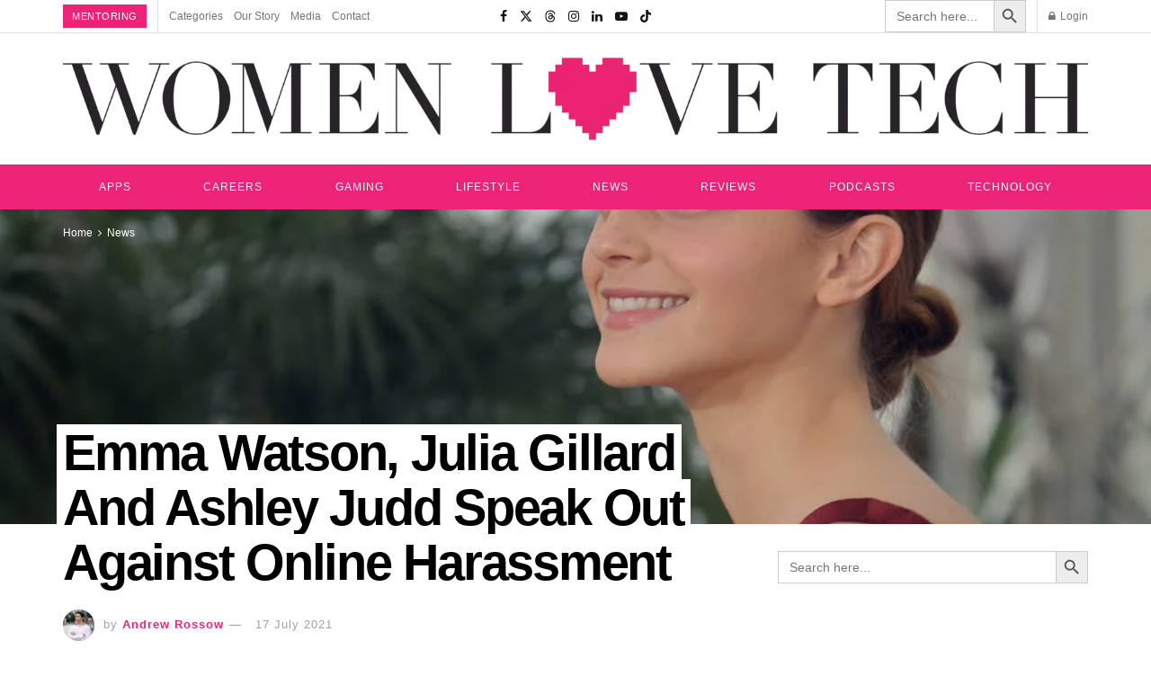

--- FILE ---
content_type: text/html; charset=UTF-8
request_url: https://womenlovetech.com/billie-jean-ashley-judd-emma-watson-speak-out-against-online-harassment-urge-big-tech-to-do-something/
body_size: 47081
content:
<!doctype html>
<!--[if lt IE 7]><html class="no-js lt-ie9 lt-ie8 lt-ie7" lang="en-AU"> <![endif]-->
<!--[if IE 7]><html class="no-js lt-ie9 lt-ie8" lang="en-AU"> <![endif]-->
<!--[if IE 8]><html class="no-js lt-ie9" lang="en-AU"> <![endif]-->
<!--[if IE 9]><html class="no-js lt-ie10" lang="en-AU"> <![endif]-->
<!--[if gt IE 8]><!--><html class="no-js" lang="en-AU"> <!--<![endif]--><head><script data-no-optimize="1">var litespeed_docref=sessionStorage.getItem("litespeed_docref");litespeed_docref&&(Object.defineProperty(document,"referrer",{get:function(){return litespeed_docref}}),sessionStorage.removeItem("litespeed_docref"));</script> <meta http-equiv="Content-Type" content="text/html; charset=UTF-8" /><meta name='viewport' content='width=device-width, initial-scale=1, user-scalable=yes' /><link rel="profile" href="http://gmpg.org/xfn/11" /><link rel="pingback" href="https://womenlovetech.com/xmlrpc.php" /><meta name="theme-color" content="#020000"><meta name="msapplication-navbutton-color" content="#020000"><meta name="apple-mobile-web-app-status-bar-style" content="#020000"><meta name='robots' content='index, follow, max-image-preview:large, max-snippet:-1, max-video-preview:-1' /><meta property="og:type" content="article"><meta property="og:title" content="Emma Watson, Julia Gillard And Ashley Judd Speak Out Against Online Harassment"><meta property="og:site_name" content="Women Love Tech"><meta property="og:description" content="Actress Emma Watson, Nelson Mandela&#039;s widow Graca Machel, Julia Gillard, the former prime minister of Australia, tennis champion Billie King"><meta property="og:url" content="https://womenlovetech.com/billie-jean-ashley-judd-emma-watson-speak-out-against-online-harassment-urge-big-tech-to-do-something/"><meta property="og:image" content="https://womenlovetech.com/wp-content/uploads/2021/07/Depositphotos_66688361_s-2019.jpg"><meta property="og:image:height" content="667"><meta property="og:image:width" content="1000"><meta property="article:published_time" content="2021-07-17T19:03:30+10:00"><meta property="article:modified_time" content="2021-07-17T19:08:49+10:00"><meta property="article:author" content="www.facebook.com/drossow"><meta property="article:section" content="News"><meta property="article:tag" content="education"><meta property="article:tag" content="Women empowerment"><meta property="article:tag" content="bullying"><meta property="article:tag" content="Emma Watson"><meta property="article:tag" content="Naomi Judd"><meta name="twitter:card" content="summary_large_image"><meta name="twitter:title" content="Emma Watson, Julia Gillard And Ashley Judd Speak Out Against Online Harassment"><meta name="twitter:description" content="Actress Emma Watson, Nelson Mandela&#039;s widow Graca Machel, Julia Gillard, the former prime minister of Australia, tennis champion Billie King"><meta name="twitter:url" content="https://womenlovetech.com/billie-jean-ashley-judd-emma-watson-speak-out-against-online-harassment-urge-big-tech-to-do-something/"><meta name="twitter:site" content="RossowEsq"><meta name="twitter:image" content="https://womenlovetech.com/wp-content/uploads/2021/07/Depositphotos_66688361_s-2019.jpg"><meta name="twitter:image:width" content="1000"><meta name="twitter:image:height" content="667"> <script type="litespeed/javascript">var jnews_ajax_url='/?ajax-request=jnews'</script> <script type="litespeed/javascript">window.jnews=window.jnews||{},window.jnews.library=window.jnews.library||{},window.jnews.library=function(){"use strict";var e=this;e.win=window,e.doc=document,e.noop=function(){},e.globalBody=e.doc.getElementsByTagName("body")[0],e.globalBody=e.globalBody?e.globalBody:e.doc,e.win.jnewsDataStorage=e.win.jnewsDataStorage||{_storage:new WeakMap,put:function(e,t,n){this._storage.has(e)||this._storage.set(e,new Map),this._storage.get(e).set(t,n)},get:function(e,t){return this._storage.get(e).get(t)},has:function(e,t){return this._storage.has(e)&&this._storage.get(e).has(t)},remove:function(e,t){var n=this._storage.get(e).delete(t);return 0===!this._storage.get(e).size&&this._storage.delete(e),n}},e.windowWidth=function(){return e.win.innerWidth||e.docEl.clientWidth||e.globalBody.clientWidth},e.windowHeight=function(){return e.win.innerHeight||e.docEl.clientHeight||e.globalBody.clientHeight},e.requestAnimationFrame=e.win.requestAnimationFrame||e.win.webkitRequestAnimationFrame||e.win.mozRequestAnimationFrame||e.win.msRequestAnimationFrame||window.oRequestAnimationFrame||function(e){return setTimeout(e,1e3/60)},e.cancelAnimationFrame=e.win.cancelAnimationFrame||e.win.webkitCancelAnimationFrame||e.win.webkitCancelRequestAnimationFrame||e.win.mozCancelAnimationFrame||e.win.msCancelRequestAnimationFrame||e.win.oCancelRequestAnimationFrame||function(e){clearTimeout(e)},e.classListSupport="classList"in document.createElement("_"),e.hasClass=e.classListSupport?function(e,t){return e.classList.contains(t)}:function(e,t){return e.className.indexOf(t)>=0},e.addClass=e.classListSupport?function(t,n){e.hasClass(t,n)||t.classList.add(n)}:function(t,n){e.hasClass(t,n)||(t.className+=" "+n)},e.removeClass=e.classListSupport?function(t,n){e.hasClass(t,n)&&t.classList.remove(n)}:function(t,n){e.hasClass(t,n)&&(t.className=t.className.replace(n,""))},e.objKeys=function(e){var t=[];for(var n in e)Object.prototype.hasOwnProperty.call(e,n)&&t.push(n);return t},e.isObjectSame=function(e,t){var n=!0;return JSON.stringify(e)!==JSON.stringify(t)&&(n=!1),n},e.extend=function(){for(var e,t,n,o=arguments[0]||{},i=1,a=arguments.length;i<a;i++)if(null!==(e=arguments[i]))for(t in e)o!==(n=e[t])&&void 0!==n&&(o[t]=n);return o},e.dataStorage=e.win.jnewsDataStorage,e.isVisible=function(e){return 0!==e.offsetWidth&&0!==e.offsetHeight||e.getBoundingClientRect().length},e.getHeight=function(e){return e.offsetHeight||e.clientHeight||e.getBoundingClientRect().height},e.getWidth=function(e){return e.offsetWidth||e.clientWidth||e.getBoundingClientRect().width},e.supportsPassive=!1;try{var t=Object.defineProperty({},"passive",{get:function(){e.supportsPassive=!0}});"createEvent"in e.doc?e.win.addEventListener("test",null,t):"fireEvent"in e.doc&&e.win.attachEvent("test",null)}catch(e){}e.passiveOption=!!e.supportsPassive&&{passive:!0},e.setStorage=function(e,t){e="jnews-"+e;var n={expired:Math.floor(((new Date).getTime()+432e5)/1e3)};t=Object.assign(n,t);localStorage.setItem(e,JSON.stringify(t))},e.getStorage=function(e){e="jnews-"+e;var t=localStorage.getItem(e);return null!==t&&0<t.length?JSON.parse(localStorage.getItem(e)):{}},e.expiredStorage=function(){var t,n="jnews-";for(var o in localStorage)o.indexOf(n)>-1&&"undefined"!==(t=e.getStorage(o.replace(n,""))).expired&&t.expired<Math.floor((new Date).getTime()/1e3)&&localStorage.removeItem(o)},e.addEvents=function(t,n,o){for(var i in n){var a=["touchstart","touchmove"].indexOf(i)>=0&&!o&&e.passiveOption;"createEvent"in e.doc?t.addEventListener(i,n[i],a):"fireEvent"in e.doc&&t.attachEvent("on"+i,n[i])}},e.removeEvents=function(t,n){for(var o in n)"createEvent"in e.doc?t.removeEventListener(o,n[o]):"fireEvent"in e.doc&&t.detachEvent("on"+o,n[o])},e.triggerEvents=function(t,n,o){var i;o=o||{detail:null};return"createEvent"in e.doc?(!(i=e.doc.createEvent("CustomEvent")||new CustomEvent(n)).initCustomEvent||i.initCustomEvent(n,!0,!1,o),void t.dispatchEvent(i)):"fireEvent"in e.doc?((i=e.doc.createEventObject()).eventType=n,void t.fireEvent("on"+i.eventType,i)):void 0},e.getParents=function(t,n){void 0===n&&(n=e.doc);for(var o=[],i=t.parentNode,a=!1;!a;)if(i){var r=i;r.querySelectorAll(n).length?a=!0:(o.push(r),i=r.parentNode)}else o=[],a=!0;return o},e.forEach=function(e,t,n){for(var o=0,i=e.length;o<i;o++)t.call(n,e[o],o)},e.getText=function(e){return e.innerText||e.textContent},e.setText=function(e,t){var n="object"==typeof t?t.innerText||t.textContent:t;e.innerText&&(e.innerText=n),e.textContent&&(e.textContent=n)},e.httpBuildQuery=function(t){return e.objKeys(t).reduce(function t(n){var o=arguments.length>1&&void 0!==arguments[1]?arguments[1]:null;return function(i,a){var r=n[a];a=encodeURIComponent(a);var s=o?"".concat(o,"[").concat(a,"]"):a;return null==r||"function"==typeof r?(i.push("".concat(s,"=")),i):["number","boolean","string"].includes(typeof r)?(i.push("".concat(s,"=").concat(encodeURIComponent(r))),i):(i.push(e.objKeys(r).reduce(t(r,s),[]).join("&")),i)}}(t),[]).join("&")},e.get=function(t,n,o,i){return o="function"==typeof o?o:e.noop,e.ajax("GET",t,n,o,i)},e.post=function(t,n,o,i){return o="function"==typeof o?o:e.noop,e.ajax("POST",t,n,o,i)},e.ajax=function(t,n,o,i,a){var r=new XMLHttpRequest,s=n,c=e.httpBuildQuery(o);if(t=-1!=["GET","POST"].indexOf(t)?t:"GET",r.open(t,s+("GET"==t?"?"+c:""),!0),"POST"==t&&r.setRequestHeader("Content-type","application/x-www-form-urlencoded"),r.setRequestHeader("X-Requested-With","XMLHttpRequest"),r.onreadystatechange=function(){4===r.readyState&&200<=r.status&&300>r.status&&"function"==typeof i&&i.call(void 0,r.response)},void 0!==a&&!a){return{xhr:r,send:function(){r.send("POST"==t?c:null)}}}return r.send("POST"==t?c:null),{xhr:r}},e.scrollTo=function(t,n,o){function i(e,t,n){this.start=this.position(),this.change=e-this.start,this.currentTime=0,this.increment=20,this.duration=void 0===n?500:n,this.callback=t,this.finish=!1,this.animateScroll()}return Math.easeInOutQuad=function(e,t,n,o){return(e/=o/2)<1?n/2*e*e+t:-n/2*(--e*(e-2)-1)+t},i.prototype.stop=function(){this.finish=!0},i.prototype.move=function(t){e.doc.documentElement.scrollTop=t,e.globalBody.parentNode.scrollTop=t,e.globalBody.scrollTop=t},i.prototype.position=function(){return e.doc.documentElement.scrollTop||e.globalBody.parentNode.scrollTop||e.globalBody.scrollTop},i.prototype.animateScroll=function(){this.currentTime+=this.increment;var t=Math.easeInOutQuad(this.currentTime,this.start,this.change,this.duration);this.move(t),this.currentTime<this.duration&&!this.finish?e.requestAnimationFrame.call(e.win,this.animateScroll.bind(this)):this.callback&&"function"==typeof this.callback&&this.callback()},new i(t,n,o)},e.unwrap=function(t){var n,o=t;e.forEach(t,(function(e,t){n?n+=e:n=e})),o.replaceWith(n)},e.performance={start:function(e){performance.mark(e+"Start")},stop:function(e){performance.mark(e+"End"),performance.measure(e,e+"Start",e+"End")}},e.fps=function(){var t=0,n=0,o=0;!function(){var i=t=0,a=0,r=0,s=document.getElementById("fpsTable"),c=function(t){void 0===document.getElementsByTagName("body")[0]?e.requestAnimationFrame.call(e.win,(function(){c(t)})):document.getElementsByTagName("body")[0].appendChild(t)};null===s&&((s=document.createElement("div")).style.position="fixed",s.style.top="120px",s.style.left="10px",s.style.width="100px",s.style.height="20px",s.style.border="1px solid black",s.style.fontSize="11px",s.style.zIndex="100000",s.style.backgroundColor="white",s.id="fpsTable",c(s));var l=function(){o++,n=Date.now(),(a=(o/(r=(n-t)/1e3)).toPrecision(2))!=i&&(i=a,s.innerHTML=i+"fps"),1<r&&(t=n,o=0),e.requestAnimationFrame.call(e.win,l)};l()}()},e.instr=function(e,t){for(var n=0;n<t.length;n++)if(-1!==e.toLowerCase().indexOf(t[n].toLowerCase()))return!0},e.winLoad=function(t,n){function o(o){if("complete"===e.doc.readyState||"interactive"===e.doc.readyState)return!o||n?setTimeout(t,n||1):t(o),1}o()||e.addEvents(e.win,{load:o})},e.docReady=function(t,n){function o(o){if("complete"===e.doc.readyState||"interactive"===e.doc.readyState)return!o||n?setTimeout(t,n||1):t(o),1}o()||e.addEvents(e.doc,{DOMContentLiteSpeedLoaded:o})},e.fireOnce=function(){e.docReady((function(){e.assets=e.assets||[],e.assets.length&&(e.boot(),e.load_assets())}),50)},e.boot=function(){e.length&&e.doc.querySelectorAll("style[media]").forEach((function(e){"not all"==e.getAttribute("media")&&e.removeAttribute("media")}))},e.create_js=function(t,n){var o=e.doc.createElement("script");switch(o.setAttribute("src",t),n){case"defer":o.setAttribute("defer",!0);break;case"async":o.setAttribute("async",!0);break;case"deferasync":o.setAttribute("defer",!0),o.setAttribute("async",!0)}e.globalBody.appendChild(o)},e.load_assets=function(){"object"==typeof e.assets&&e.forEach(e.assets.slice(0),(function(t,n){var o="";t.defer&&(o+="defer"),t.async&&(o+="async"),e.create_js(t.url,o);var i=e.assets.indexOf(t);i>-1&&e.assets.splice(i,1)})),e.assets=jnewsoption.au_scripts=window.jnewsads=[]},e.setCookie=function(e,t,n){var o="";if(n){var i=new Date;i.setTime(i.getTime()+24*n*60*60*1e3),o="; expires="+i.toUTCString()}document.cookie=e+"="+(t||"")+o+"; path=/"},e.getCookie=function(e){for(var t=e+"=",n=document.cookie.split(";"),o=0;o<n.length;o++){for(var i=n[o];" "==i.charAt(0);)i=i.substring(1,i.length);if(0==i.indexOf(t))return i.substring(t.length,i.length)}return null},e.eraseCookie=function(e){document.cookie=e+"=; Path=/; Expires=Thu, 01 Jan 1970 00:00:01 GMT;"},e.docReady((function(){e.globalBody=e.globalBody==e.doc?e.doc.getElementsByTagName("body")[0]:e.globalBody,e.globalBody=e.globalBody?e.globalBody:e.doc})),e.winLoad((function(){e.winLoad((function(){var t=!1;if(void 0!==window.jnewsadmin)if(void 0!==window.file_version_checker){var n=e.objKeys(window.file_version_checker);n.length?n.forEach((function(e){t||"10.0.4"===window.file_version_checker[e]||(t=!0)})):t=!0}else t=!0;t&&(window.jnewsHelper.getMessage(),window.jnewsHelper.getNotice())}),2500)}))},window.jnews.library=new window.jnews.library</script> <title>Emma Watson And Ashley Judd Speak Out Against Online Harassment</title><meta name="description" content="Emma Watson among those speaking out against Online Harassment by publishing an open letter urging tech firms to address online harassment." /><link rel="canonical" href="https://womenlovetech.com/billie-jean-ashley-judd-emma-watson-speak-out-against-online-harassment-urge-big-tech-to-do-something/" /><meta property="og:locale" content="en_US" /><meta property="og:type" content="article" /><meta property="og:title" content="Emma Watson And Ashley Judd Speak Out Against Online Harassment" /><meta property="og:description" content="Emma Watson among those speaking out against Online Harassment by publishing an open letter urging tech firms to address online harassment." /><meta property="og:url" content="https://womenlovetech.com/billie-jean-ashley-judd-emma-watson-speak-out-against-online-harassment-urge-big-tech-to-do-something/" /><meta property="og:site_name" content="Women Love Tech" /><meta property="article:publisher" content="https://www.facebook.com/Womenlovetech" /><meta property="article:author" content="www.facebook.com/drossow" /><meta property="article:published_time" content="2021-07-17T09:03:30+00:00" /><meta property="article:modified_time" content="2021-07-17T09:08:49+00:00" /><meta property="og:image" content="https://womenlovetech.com/wp-content/uploads/2021/07/Depositphotos_66688361_s-2019.jpg" /><meta property="og:image:width" content="1000" /><meta property="og:image:height" content="667" /><meta property="og:image:type" content="image/jpeg" /><meta name="author" content="Andrew Rossow" /><meta name="twitter:card" content="summary_large_image" /><meta name="twitter:creator" content="@RossowEsq" /><meta name="twitter:site" content="@womenlovetech" /><meta name="twitter:label1" content="Written by" /><meta name="twitter:data1" content="Andrew Rossow" /><meta name="twitter:label2" content="Est. reading time" /><meta name="twitter:data2" content="2 minutes" /><link rel="amphtml" href="https://womenlovetech.com/billie-jean-ashley-judd-emma-watson-speak-out-against-online-harassment-urge-big-tech-to-do-something/amp/" /><meta name="generator" content="AMP for WP 1.1.9"/><link rel='dns-prefetch' href='//static.addtoany.com' /><link rel='dns-prefetch' href='//www.googletagmanager.com' /><link rel='dns-prefetch' href='//fonts.googleapis.com' /><link rel='dns-prefetch' href='//pagead2.googlesyndication.com' /><link rel='preconnect' href='https://fonts.gstatic.com' /><style id='wp-img-auto-sizes-contain-inline-css' type='text/css'>img:is([sizes=auto i],[sizes^="auto," i]){contain-intrinsic-size:3000px 1500px}
/*# sourceURL=wp-img-auto-sizes-contain-inline-css */</style><link data-optimized="2" rel="stylesheet" href="https://womenlovetech.com/wp-content/litespeed/css/d5efccc92ff198b1c746958939562e80.css?ver=77510" /><style id='classic-theme-styles-inline-css' type='text/css'>/*! This file is auto-generated */
.wp-block-button__link{color:#fff;background-color:#32373c;border-radius:9999px;box-shadow:none;text-decoration:none;padding:calc(.667em + 2px) calc(1.333em + 2px);font-size:1.125em}.wp-block-file__button{background:#32373c;color:#fff;text-decoration:none}
/*# sourceURL=/wp-includes/css/classic-themes.min.css */</style><style id='global-styles-inline-css' type='text/css'>:root{--wp--preset--aspect-ratio--square: 1;--wp--preset--aspect-ratio--4-3: 4/3;--wp--preset--aspect-ratio--3-4: 3/4;--wp--preset--aspect-ratio--3-2: 3/2;--wp--preset--aspect-ratio--2-3: 2/3;--wp--preset--aspect-ratio--16-9: 16/9;--wp--preset--aspect-ratio--9-16: 9/16;--wp--preset--color--black: #000000;--wp--preset--color--cyan-bluish-gray: #abb8c3;--wp--preset--color--white: #ffffff;--wp--preset--color--pale-pink: #f78da7;--wp--preset--color--vivid-red: #cf2e2e;--wp--preset--color--luminous-vivid-orange: #ff6900;--wp--preset--color--luminous-vivid-amber: #fcb900;--wp--preset--color--light-green-cyan: #7bdcb5;--wp--preset--color--vivid-green-cyan: #00d084;--wp--preset--color--pale-cyan-blue: #8ed1fc;--wp--preset--color--vivid-cyan-blue: #0693e3;--wp--preset--color--vivid-purple: #9b51e0;--wp--preset--gradient--vivid-cyan-blue-to-vivid-purple: linear-gradient(135deg,rgb(6,147,227) 0%,rgb(155,81,224) 100%);--wp--preset--gradient--light-green-cyan-to-vivid-green-cyan: linear-gradient(135deg,rgb(122,220,180) 0%,rgb(0,208,130) 100%);--wp--preset--gradient--luminous-vivid-amber-to-luminous-vivid-orange: linear-gradient(135deg,rgb(252,185,0) 0%,rgb(255,105,0) 100%);--wp--preset--gradient--luminous-vivid-orange-to-vivid-red: linear-gradient(135deg,rgb(255,105,0) 0%,rgb(207,46,46) 100%);--wp--preset--gradient--very-light-gray-to-cyan-bluish-gray: linear-gradient(135deg,rgb(238,238,238) 0%,rgb(169,184,195) 100%);--wp--preset--gradient--cool-to-warm-spectrum: linear-gradient(135deg,rgb(74,234,220) 0%,rgb(151,120,209) 20%,rgb(207,42,186) 40%,rgb(238,44,130) 60%,rgb(251,105,98) 80%,rgb(254,248,76) 100%);--wp--preset--gradient--blush-light-purple: linear-gradient(135deg,rgb(255,206,236) 0%,rgb(152,150,240) 100%);--wp--preset--gradient--blush-bordeaux: linear-gradient(135deg,rgb(254,205,165) 0%,rgb(254,45,45) 50%,rgb(107,0,62) 100%);--wp--preset--gradient--luminous-dusk: linear-gradient(135deg,rgb(255,203,112) 0%,rgb(199,81,192) 50%,rgb(65,88,208) 100%);--wp--preset--gradient--pale-ocean: linear-gradient(135deg,rgb(255,245,203) 0%,rgb(182,227,212) 50%,rgb(51,167,181) 100%);--wp--preset--gradient--electric-grass: linear-gradient(135deg,rgb(202,248,128) 0%,rgb(113,206,126) 100%);--wp--preset--gradient--midnight: linear-gradient(135deg,rgb(2,3,129) 0%,rgb(40,116,252) 100%);--wp--preset--font-size--small: 13px;--wp--preset--font-size--medium: 20px;--wp--preset--font-size--large: 36px;--wp--preset--font-size--x-large: 42px;--wp--preset--spacing--20: 0.44rem;--wp--preset--spacing--30: 0.67rem;--wp--preset--spacing--40: 1rem;--wp--preset--spacing--50: 1.5rem;--wp--preset--spacing--60: 2.25rem;--wp--preset--spacing--70: 3.38rem;--wp--preset--spacing--80: 5.06rem;--wp--preset--shadow--natural: 6px 6px 9px rgba(0, 0, 0, 0.2);--wp--preset--shadow--deep: 12px 12px 50px rgba(0, 0, 0, 0.4);--wp--preset--shadow--sharp: 6px 6px 0px rgba(0, 0, 0, 0.2);--wp--preset--shadow--outlined: 6px 6px 0px -3px rgb(255, 255, 255), 6px 6px rgb(0, 0, 0);--wp--preset--shadow--crisp: 6px 6px 0px rgb(0, 0, 0);}:where(.is-layout-flex){gap: 0.5em;}:where(.is-layout-grid){gap: 0.5em;}body .is-layout-flex{display: flex;}.is-layout-flex{flex-wrap: wrap;align-items: center;}.is-layout-flex > :is(*, div){margin: 0;}body .is-layout-grid{display: grid;}.is-layout-grid > :is(*, div){margin: 0;}:where(.wp-block-columns.is-layout-flex){gap: 2em;}:where(.wp-block-columns.is-layout-grid){gap: 2em;}:where(.wp-block-post-template.is-layout-flex){gap: 1.25em;}:where(.wp-block-post-template.is-layout-grid){gap: 1.25em;}.has-black-color{color: var(--wp--preset--color--black) !important;}.has-cyan-bluish-gray-color{color: var(--wp--preset--color--cyan-bluish-gray) !important;}.has-white-color{color: var(--wp--preset--color--white) !important;}.has-pale-pink-color{color: var(--wp--preset--color--pale-pink) !important;}.has-vivid-red-color{color: var(--wp--preset--color--vivid-red) !important;}.has-luminous-vivid-orange-color{color: var(--wp--preset--color--luminous-vivid-orange) !important;}.has-luminous-vivid-amber-color{color: var(--wp--preset--color--luminous-vivid-amber) !important;}.has-light-green-cyan-color{color: var(--wp--preset--color--light-green-cyan) !important;}.has-vivid-green-cyan-color{color: var(--wp--preset--color--vivid-green-cyan) !important;}.has-pale-cyan-blue-color{color: var(--wp--preset--color--pale-cyan-blue) !important;}.has-vivid-cyan-blue-color{color: var(--wp--preset--color--vivid-cyan-blue) !important;}.has-vivid-purple-color{color: var(--wp--preset--color--vivid-purple) !important;}.has-black-background-color{background-color: var(--wp--preset--color--black) !important;}.has-cyan-bluish-gray-background-color{background-color: var(--wp--preset--color--cyan-bluish-gray) !important;}.has-white-background-color{background-color: var(--wp--preset--color--white) !important;}.has-pale-pink-background-color{background-color: var(--wp--preset--color--pale-pink) !important;}.has-vivid-red-background-color{background-color: var(--wp--preset--color--vivid-red) !important;}.has-luminous-vivid-orange-background-color{background-color: var(--wp--preset--color--luminous-vivid-orange) !important;}.has-luminous-vivid-amber-background-color{background-color: var(--wp--preset--color--luminous-vivid-amber) !important;}.has-light-green-cyan-background-color{background-color: var(--wp--preset--color--light-green-cyan) !important;}.has-vivid-green-cyan-background-color{background-color: var(--wp--preset--color--vivid-green-cyan) !important;}.has-pale-cyan-blue-background-color{background-color: var(--wp--preset--color--pale-cyan-blue) !important;}.has-vivid-cyan-blue-background-color{background-color: var(--wp--preset--color--vivid-cyan-blue) !important;}.has-vivid-purple-background-color{background-color: var(--wp--preset--color--vivid-purple) !important;}.has-black-border-color{border-color: var(--wp--preset--color--black) !important;}.has-cyan-bluish-gray-border-color{border-color: var(--wp--preset--color--cyan-bluish-gray) !important;}.has-white-border-color{border-color: var(--wp--preset--color--white) !important;}.has-pale-pink-border-color{border-color: var(--wp--preset--color--pale-pink) !important;}.has-vivid-red-border-color{border-color: var(--wp--preset--color--vivid-red) !important;}.has-luminous-vivid-orange-border-color{border-color: var(--wp--preset--color--luminous-vivid-orange) !important;}.has-luminous-vivid-amber-border-color{border-color: var(--wp--preset--color--luminous-vivid-amber) !important;}.has-light-green-cyan-border-color{border-color: var(--wp--preset--color--light-green-cyan) !important;}.has-vivid-green-cyan-border-color{border-color: var(--wp--preset--color--vivid-green-cyan) !important;}.has-pale-cyan-blue-border-color{border-color: var(--wp--preset--color--pale-cyan-blue) !important;}.has-vivid-cyan-blue-border-color{border-color: var(--wp--preset--color--vivid-cyan-blue) !important;}.has-vivid-purple-border-color{border-color: var(--wp--preset--color--vivid-purple) !important;}.has-vivid-cyan-blue-to-vivid-purple-gradient-background{background: var(--wp--preset--gradient--vivid-cyan-blue-to-vivid-purple) !important;}.has-light-green-cyan-to-vivid-green-cyan-gradient-background{background: var(--wp--preset--gradient--light-green-cyan-to-vivid-green-cyan) !important;}.has-luminous-vivid-amber-to-luminous-vivid-orange-gradient-background{background: var(--wp--preset--gradient--luminous-vivid-amber-to-luminous-vivid-orange) !important;}.has-luminous-vivid-orange-to-vivid-red-gradient-background{background: var(--wp--preset--gradient--luminous-vivid-orange-to-vivid-red) !important;}.has-very-light-gray-to-cyan-bluish-gray-gradient-background{background: var(--wp--preset--gradient--very-light-gray-to-cyan-bluish-gray) !important;}.has-cool-to-warm-spectrum-gradient-background{background: var(--wp--preset--gradient--cool-to-warm-spectrum) !important;}.has-blush-light-purple-gradient-background{background: var(--wp--preset--gradient--blush-light-purple) !important;}.has-blush-bordeaux-gradient-background{background: var(--wp--preset--gradient--blush-bordeaux) !important;}.has-luminous-dusk-gradient-background{background: var(--wp--preset--gradient--luminous-dusk) !important;}.has-pale-ocean-gradient-background{background: var(--wp--preset--gradient--pale-ocean) !important;}.has-electric-grass-gradient-background{background: var(--wp--preset--gradient--electric-grass) !important;}.has-midnight-gradient-background{background: var(--wp--preset--gradient--midnight) !important;}.has-small-font-size{font-size: var(--wp--preset--font-size--small) !important;}.has-medium-font-size{font-size: var(--wp--preset--font-size--medium) !important;}.has-large-font-size{font-size: var(--wp--preset--font-size--large) !important;}.has-x-large-font-size{font-size: var(--wp--preset--font-size--x-large) !important;}
:where(.wp-block-post-template.is-layout-flex){gap: 1.25em;}:where(.wp-block-post-template.is-layout-grid){gap: 1.25em;}
:where(.wp-block-term-template.is-layout-flex){gap: 1.25em;}:where(.wp-block-term-template.is-layout-grid){gap: 1.25em;}
:where(.wp-block-columns.is-layout-flex){gap: 2em;}:where(.wp-block-columns.is-layout-grid){gap: 2em;}
:root :where(.wp-block-pullquote){font-size: 1.5em;line-height: 1.6;}
/*# sourceURL=global-styles-inline-css */</style> <script id="post-views-counter-frontend-js-before" type="litespeed/javascript">var pvcArgsFrontend={"mode":"js","postID":21274,"requestURL":"https:\/\/womenlovetech.com\/wp-admin\/admin-ajax.php","nonce":"52528c90b5","dataStorage":"cookies","multisite":!1,"path":"\/","domain":""}</script> <script id="addtoany-core-js-before" type="litespeed/javascript">window.a2a_config=window.a2a_config||{};a2a_config.callbacks=[];a2a_config.overlays=[];a2a_config.templates={};a2a_localize={Share:"Share",Save:"Save",Subscribe:"Subscribe",Email:"Email",Bookmark:"Bookmark",ShowAll:"Show All",ShowLess:"Show less",FindServices:"Find service(s)",FindAnyServiceToAddTo:"Instantly find any service to add to",PoweredBy:"Powered by",ShareViaEmail:"Share via email",SubscribeViaEmail:"Subscribe via email",BookmarkInYourBrowser:"Bookmark in your browser",BookmarkInstructions:"Press Ctrl+D or \u2318+D to bookmark this page",AddToYourFavorites:"Add to your favourites",SendFromWebOrProgram:"Send from any email address or email program",EmailProgram:"Email program",More:"More&#8230;",ThanksForSharing:"Thanks for sharing!",ThanksForFollowing:"Thanks for following!"}</script> <script type="text/javascript" defer src="https://static.addtoany.com/menu/page.js" id="addtoany-core-js"></script> <script type="litespeed/javascript" data-src="https://womenlovetech.com/wp-includes/js/jquery/jquery.min.js" id="jquery-core-js"></script> <script id="wpsf-frontend-script-js-extra" type="litespeed/javascript">var wpsf_frontend_obj={"ajax_url":"https://womenlovetech.com/wp-admin/admin-ajax.php","ajax_nonce":"24cc3b039d"}</script> 
 <script type="litespeed/javascript" data-src="https://www.googletagmanager.com/gtag/js?id=GT-5RMHDR9" id="google_gtagjs-js"></script> <script id="google_gtagjs-js-after" type="litespeed/javascript">window.dataLayer=window.dataLayer||[];function gtag(){dataLayer.push(arguments)}
gtag("set","linker",{"domains":["womenlovetech.com"]});gtag("js",new Date());gtag("set","developer_id.dZTNiMT",!0);gtag("config","GT-5RMHDR9")</script> <meta name="generator" content="Site Kit by Google 1.165.0" /><meta name="google-adsense-platform-account" content="ca-host-pub-2644536267352236"><meta name="google-adsense-platform-domain" content="sitekit.withgoogle.com"><meta name="generator" content="Elementor 3.33.6; features: e_font_icon_svg, additional_custom_breakpoints; settings: css_print_method-external, google_font-enabled, font_display-swap"> <script type="application/ld+json" class="saswp-schema-markup-output">[{"@context":"https:\/\/schema.org\/","@graph":[{"@type":"NewsMediaOrganization","@id":"https:\/\/womenlovetech.com#Organization","name":"Women Love Tech","url":"https:\/\/womenlovetech1.wpengine.com","sameAs":["https:\/\/www.facebook.com\/Womenlovetech\/","https:\/\/twitter.com\/womenlovetech\/","https:\/\/www.instagram.com\/womenlovetech\/","https:\/\/linkedin.com\/company\/women-love-tech"],"legalName":"Foyster Media Pty Ltd","logo":{"@type":"ImageObject","url":"https:\/\/womenlovetech1.wpengine.com\/wp-content\/uploads\/2022\/01\/logo.png","width":"600","height":"60"}},{"@type":"WebSite","@id":"https:\/\/womenlovetech.com#website","headline":"Women Love Tech","name":"Women Love Tech","description":"Technology, Reviews, Lifestyle, Apps, Podcast &amp; Career.","url":"https:\/\/womenlovetech.com","potentialAction":{"@type":"SearchAction","target":"https:\/\/womenlovetech.com?s={search_term_string}","query-input":"required name=search_term_string"},"publisher":{"@id":"https:\/\/womenlovetech.com#Organization"}},{"@context":"https:\/\/schema.org\/","@type":"WebPage","@id":"https:\/\/womenlovetech.com\/billie-jean-ashley-judd-emma-watson-speak-out-against-online-harassment-urge-big-tech-to-do-something\/#webpage","name":"Emma Watson And Ashley Judd Speak Out Against Online Harassment","url":"https:\/\/womenlovetech.com\/billie-jean-ashley-judd-emma-watson-speak-out-against-online-harassment-urge-big-tech-to-do-something\/","lastReviewed":"2021-07-17T19:08:49+10:00","dateCreated":"2021-07-17T19:03:30+10:00","inLanguage":"en-AU","description":"Emma Watson among those speaking out against Online Harassment by publishing an open letter urging tech firms to address online harassment.","keywords":"education, Women empowerment, bullying, Emma Watson, Naomi Judd, ","reviewedBy":{"@type":"Organization","name":"Women Love Tech","url":"https:\/\/womenlovetech1.wpengine.com","logo":{"@type":"ImageObject","url":"https:\/\/womenlovetech1.wpengine.com\/wp-content\/uploads\/2022\/01\/logo.png","width":600,"height":60}},"publisher":{"@type":"Organization","name":"Women Love Tech","url":"https:\/\/womenlovetech1.wpengine.com","logo":{"@type":"ImageObject","url":"https:\/\/womenlovetech1.wpengine.com\/wp-content\/uploads\/2022\/01\/logo.png","width":600,"height":60}},"primaryImageOfPage":{"@id":"https:\/\/womenlovetech.com\/billie-jean-ashley-judd-emma-watson-speak-out-against-online-harassment-urge-big-tech-to-do-something\/#primaryimage"},"mainContentOfPage":[[{"@context":"https:\/\/schema.org\/","@type":"SiteNavigationElement","@id":"https:\/\/womenlovetech.com\/#news","name":"News","url":"https:\/\/womenlovetech.com\/category\/news\/"},{"@context":"https:\/\/schema.org\/","@type":"SiteNavigationElement","@id":"https:\/\/womenlovetech.com\/#news","name":"News","url":"https:\/\/womenlovetech.com\/category\/news\/"},{"@context":"https:\/\/schema.org\/","@type":"SiteNavigationElement","@id":"https:\/\/womenlovetech.com\/#careers","name":"Careers","url":"https:\/\/womenlovetech.com\/category\/career\/"},{"@context":"https:\/\/schema.org\/","@type":"SiteNavigationElement","@id":"https:\/\/womenlovetech.com\/#careers","name":"Careers","url":"https:\/\/womenlovetech.com\/category\/career\/"},{"@context":"https:\/\/schema.org\/","@type":"SiteNavigationElement","@id":"https:\/\/womenlovetech.com\/#reviews","name":"Reviews","url":"https:\/\/womenlovetech.com\/category\/reviews\/"},{"@context":"https:\/\/schema.org\/","@type":"SiteNavigationElement","@id":"https:\/\/womenlovetech.com\/#reviews","name":"Reviews","url":"https:\/\/womenlovetech.com\/category\/reviews\/"},{"@context":"https:\/\/schema.org\/","@type":"SiteNavigationElement","@id":"https:\/\/womenlovetech.com\/#lifestyle","name":"Lifestyle","url":"https:\/\/womenlovetech.com\/category\/life-style\/"},{"@context":"https:\/\/schema.org\/","@type":"SiteNavigationElement","@id":"https:\/\/womenlovetech.com\/#lifestyle","name":"Lifestyle","url":"https:\/\/womenlovetech.com\/category\/life-style\/"},{"@context":"https:\/\/schema.org\/","@type":"SiteNavigationElement","@id":"https:\/\/womenlovetech.com\/#apps","name":"Apps","url":"https:\/\/womenlovetech.com\/category\/apps\/"},{"@context":"https:\/\/schema.org\/","@type":"SiteNavigationElement","@id":"https:\/\/womenlovetech.com\/#apps","name":"Apps","url":"https:\/\/womenlovetech.com\/category\/apps\/"},{"@context":"https:\/\/schema.org\/","@type":"SiteNavigationElement","@id":"https:\/\/womenlovetech.com\/#technology","name":"Technology","url":"https:\/\/womenlovetech.com\/category\/technology\/"},{"@context":"https:\/\/schema.org\/","@type":"SiteNavigationElement","@id":"https:\/\/womenlovetech.com\/#technology","name":"Technology","url":"https:\/\/womenlovetech.com\/category\/technology\/"},{"@context":"https:\/\/schema.org\/","@type":"SiteNavigationElement","@id":"https:\/\/womenlovetech.com\/#about","name":"About","url":"https:\/\/womenlovetech.com\/about-women-love-tech-2\/"},{"@context":"https:\/\/schema.org\/","@type":"SiteNavigationElement","@id":"https:\/\/womenlovetech.com\/#about","name":"About","url":"https:\/\/womenlovetech.com\/about-women-love-tech\/"},{"@context":"https:\/\/schema.org\/","@type":"SiteNavigationElement","@id":"https:\/\/womenlovetech.com\/#advertise-with-us","name":"Advertise With Us","url":"https:\/\/womenlovetech.com\/advertise-with-us\/"},{"@context":"https:\/\/schema.org\/","@type":"SiteNavigationElement","@id":"https:\/\/womenlovetech.com\/#advertise-with-us","name":"Advertise With Us","url":"https:\/\/womenlovetech.com\/advertise-with-us\/"},{"@context":"https:\/\/schema.org\/","@type":"SiteNavigationElement","@id":"https:\/\/womenlovetech.com\/#contact","name":"Contact","url":"https:\/\/womenlovetech.com\/contact\/"},{"@context":"https:\/\/schema.org\/","@type":"SiteNavigationElement","@id":"https:\/\/womenlovetech.com\/#contact","name":"Contact","url":"https:\/\/womenlovetech.com\/contact\/"},{"@context":"https:\/\/schema.org\/","@type":"SiteNavigationElement","@id":"https:\/\/womenlovetech.com\/#privacy-policy","name":"Privacy Policy","url":"https:\/\/womenlovetech.com\/privacy-policy\/"},{"@context":"https:\/\/schema.org\/","@type":"SiteNavigationElement","@id":"https:\/\/womenlovetech.com\/#privacy-policy","name":"Privacy Policy","url":"https:\/\/womenlovetech.com\/privacy-policy\/"},{"@context":"https:\/\/schema.org\/","@type":"SiteNavigationElement","@id":"https:\/\/womenlovetech.com\/#terms-of-use","name":"Terms of Use","url":"https:\/\/womenlovetech.com\/terms-of-use\/"},{"@context":"https:\/\/schema.org\/","@type":"SiteNavigationElement","@id":"https:\/\/womenlovetech.com\/#terms-of-use","name":"Terms of Use","url":"https:\/\/womenlovetech.com\/terms-of-use\/"},{"@context":"https:\/\/schema.org\/","@type":"SiteNavigationElement","@id":"https:\/\/womenlovetech.com\/#home","name":"Home","url":"https:\/\/womenlovetech.com\/home\/"},{"@context":"https:\/\/schema.org\/","@type":"SiteNavigationElement","@id":"https:\/\/womenlovetech.com\/#home","name":"Home","url":"https:\/\/womenlovetech.com\/home\/"},{"@context":"https:\/\/schema.org\/","@type":"SiteNavigationElement","@id":"https:\/\/womenlovetech.com\/#job-board","name":"Job Board","url":"https:\/\/womenlovetech.com\/?page_id=34906"},{"@context":"https:\/\/schema.org\/","@type":"SiteNavigationElement","@id":"https:\/\/womenlovetech.com\/#partnerships","name":"Partnerships","url":"https:\/\/womenlovetech.com\/partnerships\/"},{"@context":"https:\/\/schema.org\/","@type":"SiteNavigationElement","@id":"https:\/\/womenlovetech.com\/#courses","name":"Courses","url":"https:\/\/womenlovetech.com\/?page_id=34910"},{"@context":"https:\/\/schema.org\/","@type":"SiteNavigationElement","@id":"https:\/\/womenlovetech.com\/#about-women-love-tech","name":"About Women Love Tech","url":"https:\/\/womenlovetech.com\/about-women-love-tech-2\/"},{"@context":"https:\/\/schema.org\/","@type":"SiteNavigationElement","@id":"https:\/\/womenlovetech.com\/#partnerships","name":"Partnerships","url":"https:\/\/womenlovetech.com\/women-love-tech-partnerships\/"},{"@context":"https:\/\/schema.org\/","@type":"SiteNavigationElement","@id":"https:\/\/womenlovetech.com\/#partnerships","name":"Partnerships","url":"https:\/\/womenlovetech.com\/women-love-tech-partnerships\/"},{"@context":"https:\/\/schema.org\/","@type":"SiteNavigationElement","@id":"https:\/\/womenlovetech.com\/#game-changers-100-women-disrupting-tech","name":"Game Changers: 100 Women Disrupting Tech","url":"https:\/\/womenlovetech.com\/book-expression-of-interest\/"},{"@context":"https:\/\/schema.org\/","@type":"SiteNavigationElement","@id":"https:\/\/womenlovetech.com\/#join-our-women-love-tech-mentorship-platform","name":"Join Our Women Love Tech Mentorship Platform","url":"https:\/\/womenlovetech.com\/wlt-academy\/"},{"@context":"https:\/\/schema.org\/","@type":"SiteNavigationElement","@id":"https:\/\/womenlovetech.com\/#home","name":"Home","url":"https:\/\/womenlovetech.com\/"}]],"isPartOf":{"@id":"https:\/\/womenlovetech.com#website"},"breadcrumb":{"@id":"https:\/\/womenlovetech.com\/billie-jean-ashley-judd-emma-watson-speak-out-against-online-harassment-urge-big-tech-to-do-something\/#breadcrumb"}},{"@type":"BreadcrumbList","@id":"https:\/\/womenlovetech.com\/billie-jean-ashley-judd-emma-watson-speak-out-against-online-harassment-urge-big-tech-to-do-something\/#breadcrumb","itemListElement":[{"@type":"ListItem","position":1,"item":{"@id":"https:\/\/womenlovetech.com","name":"Women Love Tech"}},{"@type":"ListItem","position":2,"item":{"@id":"https:\/\/womenlovetech.com\/category\/news\/","name":"News"}},{"@type":"ListItem","position":3,"item":{"@id":"https:\/\/womenlovetech.com\/billie-jean-ashley-judd-emma-watson-speak-out-against-online-harassment-urge-big-tech-to-do-something\/","name":"Emma Watson And Ashley Judd Speak Out Against Online Harassment"}}]},{"@type":"NewsArticle","@id":"https:\/\/womenlovetech.com\/billie-jean-ashley-judd-emma-watson-speak-out-against-online-harassment-urge-big-tech-to-do-something\/#newsarticle","url":"https:\/\/womenlovetech.com\/billie-jean-ashley-judd-emma-watson-speak-out-against-online-harassment-urge-big-tech-to-do-something\/","headline":"Emma Watson And Ashley Judd Speak Out Against Online Harassment","mainEntityOfPage":"https:\/\/womenlovetech.com\/billie-jean-ashley-judd-emma-watson-speak-out-against-online-harassment-urge-big-tech-to-do-something\/#webpage","datePublished":"2021-07-17T19:03:30+10:00","dateModified":"2021-07-17T19:08:49+10:00","description":"Emma Watson among those speaking out against Online Harassment by publishing an open letter urging tech firms to address online harassment.","articleSection":"News","articleBody":"Actress Emma Watson, Nelson Mandela's widow Graca Machel, Julia Gillard, the former prime minister of Australia, tennis champion Billie King and Naomi Judd are among more than 200 prominent women who have spoken out against online harassment against women.    Calling for big tech like Facebook, Twitter, TikTok, and Google to \"prioritize the safety of women\" on their platforms, they wrote published an open letter calling for an end of targeted harassment online, which unfortunately has put not just women, but children and those struggling with mental health challenges at risk for fatal harm.     Julia Gillard, former Prime Minister of Australia    The open letter, which was published by the World Wide Web Foundation, said: \u201cThe internet is the town square of the 21st century. It is where debate takes place, communities are built, products are sold and reputations are made. But the scale of online abuse means that, for too many women, these digital town squares are unsafe. This is a threat to progress on gender equality.\u201d    \u201cThere\u2019s always been an undercurrent of racism and misogyny,\u201d Diane Abbott, one of the letter's signatories said. Abbott became the first Black woman elected to British Parliament in 1987, confessing in an interview with The New York Times that she, too, had faced unrelenting online harassment.\u00a0 \u201cBut social media has made everything so much worse. Every day you click on Twitter or Facebook, you have to steel yourself to see racist abuse \u2014 that\u2019s a horrible feeling.\u201d      In response to this open letter, the four tech companies pledged their support to improve the safety of their online platforms, showing the willingness of big tech to help strengthen its resources and tools designed to address platform abuse.","keywords":["education"," Women empowerment"," bullying"," Emma Watson"," Naomi Judd"," "],"name":"Emma Watson And Ashley Judd Speak Out Against Online Harassment","thumbnailUrl":"https:\/\/womenlovetech.com\/wp-content\/uploads\/2021\/07\/Depositphotos_66688361_s-2019-150x150.jpg","wordCount":"281","timeRequired":"PT1M14S","mainEntity":{"@type":"WebPage","@id":"https:\/\/womenlovetech.com\/billie-jean-ashley-judd-emma-watson-speak-out-against-online-harassment-urge-big-tech-to-do-something\/"},"author":{"@type":"Person","name":"Andrew Rossow","description":"Andrew Rossow is a lifestyle and legal writer for Women Love Tech and The Carousel. As a licensed attorney, journalist, and anti-bullying activist, Rossow explores the latest trends involving law and media, bridging the gap so marginalized voices can be heard. \r\n\r\nRossow is also a sexual assault survivor, helping to educate and spread awareness on sexual assault, providing platforms for victims to safely and comfortably share their stories. He serves as a co-founder to The Guardian Project, alongside TV actor Mark Pellegrino, and an Advisor of the Pop Culture Hero Coalition, alongside founders Chase Masterson and Carrie Goldman.","url":"https:\/\/womenlovetech.com\/author\/andrew-rossow\/","sameAs":["http:\/\/www.andrewrossow.com","www.facebook.com\/drossow","RossowEsq","www.instagram.com\/cyberguyesq\/","www.linkedin.com\/in\/andrewlrossow"],"image":{"@type":"ImageObject","url":"https:\/\/womenlovetech.com\/wp-content\/litespeed\/avatar\/fc50f968126c320da67f72bb8698d31a.jpg?ver=1768644753","height":96,"width":96}},"editor":{"@type":"Person","name":"Andrew Rossow","description":"Andrew Rossow is a lifestyle and legal writer for Women Love Tech and The Carousel. As a licensed attorney, journalist, and anti-bullying activist, Rossow explores the latest trends involving law and media, bridging the gap so marginalized voices can be heard. \r\n\r\nRossow is also a sexual assault survivor, helping to educate and spread awareness on sexual assault, providing platforms for victims to safely and comfortably share their stories. He serves as a co-founder to The Guardian Project, alongside TV actor Mark Pellegrino, and an Advisor of the Pop Culture Hero Coalition, alongside founders Chase Masterson and Carrie Goldman.","url":"https:\/\/womenlovetech.com\/author\/andrew-rossow\/","sameAs":["http:\/\/www.andrewrossow.com","www.facebook.com\/drossow","RossowEsq","www.instagram.com\/cyberguyesq\/","www.linkedin.com\/in\/andrewlrossow"],"image":{"@type":"ImageObject","url":"https:\/\/womenlovetech.com\/wp-content\/litespeed\/avatar\/fc50f968126c320da67f72bb8698d31a.jpg?ver=1768644753","height":96,"width":96}},"publisher":{"@id":"https:\/\/womenlovetech.com#Organization"},"comment":null,"image":[{"@type":"ImageObject","@id":"https:\/\/womenlovetech.com\/billie-jean-ashley-judd-emma-watson-speak-out-against-online-harassment-urge-big-tech-to-do-something\/#primaryimage","url":"https:\/\/womenlovetech.com\/wp-content\/uploads\/2021\/07\/Depositphotos_66688361_s-2019.jpg","width":"1200","height":"800","caption":"Emma Watson"},{"@type":"ImageObject","url":"https:\/\/womenlovetech.com\/wp-content\/uploads\/2021\/07\/Depositphotos_66688361_s-2019.jpg","width":"1200","height":"900","caption":"Emma Watson"},{"@type":"ImageObject","url":"https:\/\/womenlovetech.com\/wp-content\/uploads\/2021\/07\/Depositphotos_66688361_s-2019.jpg","width":"1200","height":"675","caption":"Emma Watson"},{"@type":"ImageObject","url":"https:\/\/womenlovetech.com\/wp-content\/uploads\/2021\/07\/Depositphotos_66688361_s-2019.jpg","width":"800","height":"800","caption":"Emma Watson"},{"@type":"ImageObject","url":"https:\/\/womenlovetech.com\/wp-content\/uploads\/2020\/12\/Julia-Gillard-Powerhouse-hero-e1592293673968-450x253.jpg","width":450,"height":253,"caption":"Julia Gillard"}],"isPartOf":{"@id":"https:\/\/womenlovetech.com\/billie-jean-ashley-judd-emma-watson-speak-out-against-online-harassment-urge-big-tech-to-do-something\/#webpage"}}]}]</script> <style>.e-con.e-parent:nth-of-type(n+4):not(.e-lazyloaded):not(.e-no-lazyload),
				.e-con.e-parent:nth-of-type(n+4):not(.e-lazyloaded):not(.e-no-lazyload) * {
					background-image: none !important;
				}
				@media screen and (max-height: 1024px) {
					.e-con.e-parent:nth-of-type(n+3):not(.e-lazyloaded):not(.e-no-lazyload),
					.e-con.e-parent:nth-of-type(n+3):not(.e-lazyloaded):not(.e-no-lazyload) * {
						background-image: none !important;
					}
				}
				@media screen and (max-height: 640px) {
					.e-con.e-parent:nth-of-type(n+2):not(.e-lazyloaded):not(.e-no-lazyload),
					.e-con.e-parent:nth-of-type(n+2):not(.e-lazyloaded):not(.e-no-lazyload) * {
						background-image: none !important;
					}
				}</style> <script type="litespeed/javascript" data-src="https://pagead2.googlesyndication.com/pagead/js/adsbygoogle.js?client=ca-pub-3023574360465629&amp;host=ca-host-pub-2644536267352236" crossorigin="anonymous"></script>  <script type='application/ld+json'>{"@context":"http:\/\/schema.org","@type":"Organization","@id":"https:\/\/womenlovetech.com\/#organization","url":"https:\/\/womenlovetech.com\/","name":"","logo":{"@type":"ImageObject","url":""},"sameAs":["https:\/\/www.facebook.com\/Womenlovetech","https:\/\/twitter.com\/womenlovetech","https:\/\/www.threads.net\/@womenlovetech","https:\/\/www.instagram.com\/womenlovetech\/","https:\/\/linkedin.com\/company\/women-love-tech","https:\/\/www.youtube.com\/@womenlovetech1146","https:\/\/www.tiktok.com\/@womenlovetech"]}</script> <script type='application/ld+json'>{"@context":"http:\/\/schema.org","@type":"WebSite","@id":"https:\/\/womenlovetech.com\/#website","url":"https:\/\/womenlovetech.com\/","name":"","potentialAction":{"@type":"SearchAction","target":"https:\/\/womenlovetech.com\/?s={search_term_string}","query-input":"required name=search_term_string"}}</script> <link rel="icon" href="https://womenlovetech.com/wp-content/uploads/2023/08/Logo.svg" sizes="32x32" /><link rel="icon" href="https://womenlovetech.com/wp-content/uploads/2023/08/Logo.svg" sizes="192x192" /><link rel="apple-touch-icon" href="https://womenlovetech.com/wp-content/uploads/2023/08/Logo.svg" /><meta name="msapplication-TileImage" content="https://womenlovetech.com/wp-content/uploads/2023/08/Logo.svg" /><style id="jeg_dynamic_css" type="text/css" data-type="jeg_custom-css">body { --j-body-color : #000000ff; --j-accent-color : #ed2377ff; --j-alt-color : #525252; --j-heading-color : #000000ff; } body,.jeg_newsfeed_list .tns-outer .tns-controls button,.jeg_filter_button,.owl-carousel .owl-nav div,.jeg_readmore,.jeg_hero_style_7 .jeg_post_meta a,.widget_calendar thead th,.widget_calendar tfoot a,.jeg_socialcounter a,.entry-header .jeg_meta_like a,.entry-header .jeg_meta_comment a,.entry-header .jeg_meta_donation a,.entry-header .jeg_meta_bookmark a,.entry-content tbody tr:hover,.entry-content th,.jeg_splitpost_nav li:hover a,#breadcrumbs a,.jeg_author_socials a:hover,.jeg_footer_content a,.jeg_footer_bottom a,.jeg_cartcontent,.woocommerce .woocommerce-breadcrumb a { color : #000000ff; } a, .jeg_menu_style_5>li>a:hover, .jeg_menu_style_5>li.sfHover>a, .jeg_menu_style_5>li.current-menu-item>a, .jeg_menu_style_5>li.current-menu-ancestor>a, .jeg_navbar .jeg_menu:not(.jeg_main_menu)>li>a:hover, .jeg_midbar .jeg_menu:not(.jeg_main_menu)>li>a:hover, .jeg_side_tabs li.active, .jeg_block_heading_5 strong, .jeg_block_heading_6 strong, .jeg_block_heading_7 strong, .jeg_block_heading_8 strong, .jeg_subcat_list li a:hover, .jeg_subcat_list li button:hover, .jeg_pl_lg_7 .jeg_thumb .jeg_post_category a, .jeg_pl_xs_2:before, .jeg_pl_xs_4 .jeg_postblock_content:before, .jeg_postblock .jeg_post_title a:hover, .jeg_hero_style_6 .jeg_post_title a:hover, .jeg_sidefeed .jeg_pl_xs_3 .jeg_post_title a:hover, .widget_jnews_popular .jeg_post_title a:hover, .jeg_meta_author a, .widget_archive li a:hover, .widget_pages li a:hover, .widget_meta li a:hover, .widget_recent_entries li a:hover, .widget_rss li a:hover, .widget_rss cite, .widget_categories li a:hover, .widget_categories li.current-cat>a, #breadcrumbs a:hover, .jeg_share_count .counts, .commentlist .bypostauthor>.comment-body>.comment-author>.fn, span.required, .jeg_review_title, .bestprice .price, .authorlink a:hover, .jeg_vertical_playlist .jeg_video_playlist_play_icon, .jeg_vertical_playlist .jeg_video_playlist_item.active .jeg_video_playlist_thumbnail:before, .jeg_horizontal_playlist .jeg_video_playlist_play, .woocommerce li.product .pricegroup .button, .widget_display_forums li a:hover, .widget_display_topics li:before, .widget_display_replies li:before, .widget_display_views li:before, .bbp-breadcrumb a:hover, .jeg_mobile_menu li.sfHover>a, .jeg_mobile_menu li a:hover, .split-template-6 .pagenum, .jeg_mobile_menu_style_5>li>a:hover, .jeg_mobile_menu_style_5>li.sfHover>a, .jeg_mobile_menu_style_5>li.current-menu-item>a, .jeg_mobile_menu_style_5>li.current-menu-ancestor>a, .jeg_mobile_menu.jeg_menu_dropdown li.open > div > a ,.jeg_menu_dropdown.language-swicher .sub-menu li a:hover { color : #ed2377ff; } .jeg_menu_style_1>li>a:before, .jeg_menu_style_2>li>a:before, .jeg_menu_style_3>li>a:before, .jeg_side_toggle, .jeg_slide_caption .jeg_post_category a, .jeg_slider_type_1_wrapper .tns-controls button.tns-next, .jeg_block_heading_1 .jeg_block_title span, .jeg_block_heading_2 .jeg_block_title span, .jeg_block_heading_3, .jeg_block_heading_4 .jeg_block_title span, .jeg_block_heading_6:after, .jeg_pl_lg_box .jeg_post_category a, .jeg_pl_md_box .jeg_post_category a, .jeg_readmore:hover, .jeg_thumb .jeg_post_category a, .jeg_block_loadmore a:hover, .jeg_postblock.alt .jeg_block_loadmore a:hover, .jeg_block_loadmore a.active, .jeg_postblock_carousel_2 .jeg_post_category a, .jeg_heroblock .jeg_post_category a, .jeg_pagenav_1 .page_number.active, .jeg_pagenav_1 .page_number.active:hover, input[type="submit"], .btn, .button, .widget_tag_cloud a:hover, .popularpost_item:hover .jeg_post_title a:before, .jeg_splitpost_4 .page_nav, .jeg_splitpost_5 .page_nav, .jeg_post_via a:hover, .jeg_post_source a:hover, .jeg_post_tags a:hover, .comment-reply-title small a:before, .comment-reply-title small a:after, .jeg_storelist .productlink, .authorlink li.active a:before, .jeg_footer.dark .socials_widget:not(.nobg) a:hover .fa,.jeg_footer.dark .socials_widget:not(.nobg) a:hover span.jeg-icon, div.jeg_breakingnews_title, .jeg_overlay_slider_bottom_wrapper .tns-controls button, .jeg_overlay_slider_bottom_wrapper .tns-controls button:hover, .jeg_vertical_playlist .jeg_video_playlist_current, .woocommerce span.onsale, .woocommerce #respond input#submit:hover, .woocommerce a.button:hover, .woocommerce button.button:hover, .woocommerce input.button:hover, .woocommerce #respond input#submit.alt, .woocommerce a.button.alt, .woocommerce button.button.alt, .woocommerce input.button.alt, .jeg_popup_post .caption, .jeg_footer.dark input[type="submit"], .jeg_footer.dark .btn, .jeg_footer.dark .button, .footer_widget.widget_tag_cloud a:hover, .jeg_inner_content .content-inner .jeg_post_category a:hover, #buddypress .standard-form button, #buddypress a.button, #buddypress input[type="submit"], #buddypress input[type="button"], #buddypress input[type="reset"], #buddypress ul.button-nav li a, #buddypress .generic-button a, #buddypress .generic-button button, #buddypress .comment-reply-link, #buddypress a.bp-title-button, #buddypress.buddypress-wrap .members-list li .user-update .activity-read-more a, div#buddypress .standard-form button:hover, div#buddypress a.button:hover, div#buddypress input[type="submit"]:hover, div#buddypress input[type="button"]:hover, div#buddypress input[type="reset"]:hover, div#buddypress ul.button-nav li a:hover, div#buddypress .generic-button a:hover, div#buddypress .generic-button button:hover, div#buddypress .comment-reply-link:hover, div#buddypress a.bp-title-button:hover, div#buddypress.buddypress-wrap .members-list li .user-update .activity-read-more a:hover, #buddypress #item-nav .item-list-tabs ul li a:before, .jeg_inner_content .jeg_meta_container .follow-wrapper a { background-color : #ed2377ff; } .jeg_block_heading_7 .jeg_block_title span, .jeg_readmore:hover, .jeg_block_loadmore a:hover, .jeg_block_loadmore a.active, .jeg_pagenav_1 .page_number.active, .jeg_pagenav_1 .page_number.active:hover, .jeg_pagenav_3 .page_number:hover, .jeg_prevnext_post a:hover h3, .jeg_overlay_slider .jeg_post_category, .jeg_sidefeed .jeg_post.active, .jeg_vertical_playlist.jeg_vertical_playlist .jeg_video_playlist_item.active .jeg_video_playlist_thumbnail img, .jeg_horizontal_playlist .jeg_video_playlist_item.active { border-color : #ed2377ff; } .jeg_tabpost_nav li.active, .woocommerce div.product .woocommerce-tabs ul.tabs li.active, .jeg_mobile_menu_style_1>li.current-menu-item a, .jeg_mobile_menu_style_1>li.current-menu-ancestor a, .jeg_mobile_menu_style_2>li.current-menu-item::after, .jeg_mobile_menu_style_2>li.current-menu-ancestor::after, .jeg_mobile_menu_style_3>li.current-menu-item::before, .jeg_mobile_menu_style_3>li.current-menu-ancestor::before { border-bottom-color : #ed2377ff; } .jeg_post_share .jeg-icon svg { fill : #ed2377ff; } .jeg_post_meta .fa, .jeg_post_meta .jpwt-icon, .entry-header .jeg_post_meta .fa, .jeg_review_stars, .jeg_price_review_list { color : #525252; } .jeg_share_button.share-float.share-monocrhome a { background-color : #525252; } h1,h2,h3,h4,h5,h6,.jeg_post_title a,.entry-header .jeg_post_title,.jeg_hero_style_7 .jeg_post_title a,.jeg_block_title,.jeg_splitpost_bar .current_title,.jeg_video_playlist_title,.gallery-caption,.jeg_push_notification_button>a.button { color : #000000ff; } .split-template-9 .pagenum, .split-template-10 .pagenum, .split-template-11 .pagenum, .split-template-12 .pagenum, .split-template-13 .pagenum, .split-template-15 .pagenum, .split-template-18 .pagenum, .split-template-20 .pagenum, .split-template-19 .current_title span, .split-template-20 .current_title span { background-color : #000000ff; } .jeg_topbar .jeg_nav_row, .jeg_topbar .jeg_search_no_expand .jeg_search_input { line-height : 36px; } .jeg_topbar .jeg_nav_row, .jeg_topbar .jeg_nav_icon { height : 36px; } .jeg_topbar img { max-height : 36px; } .jeg_topbar, .jeg_topbar.dark, .jeg_topbar.custom { background : #ffffff; } .jeg_topbar, .jeg_topbar.dark { color : #757575; } .jeg_midbar { height : 146px; } .jeg_midbar img { max-height : 146px; } .jeg_header .jeg_bottombar.jeg_navbar_wrapper:not(.jeg_navbar_boxed), .jeg_header .jeg_bottombar.jeg_navbar_boxed .jeg_nav_row { background : #ed2377; } .jeg_header .jeg_bottombar, .jeg_header .jeg_bottombar.jeg_navbar_dark, .jeg_bottombar.jeg_navbar_boxed .jeg_nav_row, .jeg_bottombar.jeg_navbar_dark.jeg_navbar_boxed .jeg_nav_row { border-top-width : 0px; border-bottom-width : 0px; } .jeg_header_sticky .jeg_navbar_wrapper:not(.jeg_navbar_boxed), .jeg_header_sticky .jeg_navbar_boxed .jeg_nav_row { background : #ed2377; } .jeg_mobile_midbar, .jeg_mobile_midbar.dark { background : #121212; } .jeg_header .socials_widget > a > i.fa:before { color : #121212; } .jeg_header .socials_widget.nobg > a > i > span.jeg-icon svg { fill : #121212; } .jeg_header .socials_widget.nobg > a > span.jeg-icon svg { fill : #121212; } .jeg_header .socials_widget > a > span.jeg-icon svg { fill : #121212; } .jeg_header .socials_widget > a > i > span.jeg-icon svg { fill : #121212; } .jeg_aside_item.socials_widget > a > i.fa:before { color : #a0a0a0; } .jeg_aside_item.socials_widget.nobg a span.jeg-icon svg { fill : #a0a0a0; } .jeg_aside_item.socials_widget a span.jeg-icon svg { fill : #a0a0a0; } .jeg_nav_icon .jeg_mobile_toggle.toggle_btn { color : #121212; } .jeg_navbar_mobile .jeg_search_popup_expand .jeg_search_form .jeg_search_button { color : #727272; } .jeg_navbar_mobile .jeg_search_wrapper.jeg_search_popup_expand .jeg_search_form .jeg_search_input, .jeg_navbar_mobile .jeg_search_popup_expand .jeg_search_result a, .jeg_navbar_mobile .jeg_search_popup_expand .jeg_search_result .search-link { color : #383838; } .jeg_nav_search { width : 35%; } .jeg_header .jeg_search_no_expand .jeg_search_form .jeg_search_input { background-color : rgba(255,255,255,0); border-color : rgba(255,255,255,0); } .jeg_header .jeg_search_no_expand .jeg_search_form button.jeg_search_button { color : #757575; } .jeg_footer_content,.jeg_footer.dark .jeg_footer_content { background-color : #ffffff; } .jeg_footer_sidecontent .jeg_footer_primary .col-md-7 .jeg_footer_title, .jeg_footer_sidecontent .jeg_footer_primary .col-md-7 .jeg_footer_title { color : #ed2377; } .socials_widget a .fa,.jeg_footer.dark .socials_widget a .fa,.jeg_footer .socials_widget.nobg .fa,.jeg_footer.dark .socials_widget.nobg .fa,.jeg_footer .socials_widget:not(.nobg) a .fa,.jeg_footer.dark .socials_widget:not(.nobg) a .fa { color : #0a0a0a; } .jeg_footer .socials_widget.nobg span.jeg-icon svg, .jeg_footer div.socials_widget span.jeg-icon svg { fill : #0a0a0a; } .socials_widget a:hover .fa,.jeg_footer.dark .socials_widget a:hover .fa,.socials_widget a:hover .fa,.jeg_footer.dark .socials_widget a:hover .fa,.jeg_footer .socials_widget.nobg a:hover .fa,.jeg_footer.dark .socials_widget.nobg a:hover .fa,.jeg_footer .socials_widget:not(.nobg) a:hover .fa,.jeg_footer.dark .socials_widget:not(.nobg) a:hover .fa { color : #999999; } .jeg_footer .socials_widget.nobg span.jeg-icon svg:hover, .jeg_footer div.socials_widget span.jeg-icon svg:hover { fill : #999999; } body,input,textarea,select,.chosen-container-single .chosen-single,.btn,.button { font-family: "Playfair Display",Helvetica,Arial,sans-serif; } .jeg_header, .jeg_mobile_wrapper { font-family: "Playfair Display",Helvetica,Arial,sans-serif; } .jeg_main_menu > li > a { font-family: "Playfair Display",Helvetica,Arial,sans-serif;font-weight : 500; font-style : normal;  } h3.jeg_block_title, .jeg_footer .jeg_footer_heading h3, .jeg_footer .widget h2, .jeg_tabpost_nav li { font-family: "Playfair Display",Helvetica,Arial,sans-serif; } .jeg_post_excerpt li, .content-inner li { font-family: "Playfair Display",Helvetica,Arial,sans-serif; } .entry-content blockquote * ,.entry-content blockquote p { font-family: "Playfair Display",Helvetica,Arial,sans-serif; } .jeg_thumb .jeg_post_category a,.jeg_pl_lg_box .jeg_post_category a,.jeg_pl_md_box .jeg_post_category a,.jeg_postblock_carousel_2 .jeg_post_category a,.jeg_heroblock .jeg_post_category a,.jeg_slide_caption .jeg_post_category a { background-color : #000000; } .jeg_overlay_slider .jeg_post_category,.jeg_thumb .jeg_post_category a,.jeg_pl_lg_box .jeg_post_category a,.jeg_pl_md_box .jeg_post_category a,.jeg_postblock_carousel_2 .jeg_post_category a,.jeg_heroblock .jeg_post_category a,.jeg_slide_caption .jeg_post_category a { border-color : #000000; }</style><style type="text/css">.no_thumbnail .jeg_thumb,
					.thumbnail-container.no_thumbnail {
					    display: none !important;
					}
					.jeg_search_result .jeg_pl_xs_3.no_thumbnail .jeg_postblock_content,
					.jeg_sidefeed .jeg_pl_xs_3.no_thumbnail .jeg_postblock_content,
					.jeg_pl_sm.no_thumbnail .jeg_postblock_content {
					    margin-left: 0;
					}
					.jeg_postblock_11 .no_thumbnail .jeg_postblock_content,
					.jeg_postblock_12 .no_thumbnail .jeg_postblock_content,
					.jeg_postblock_12.jeg_col_3o3 .no_thumbnail .jeg_postblock_content  {
					    margin-top: 0;
					}
					.jeg_postblock_15 .jeg_pl_md_box.no_thumbnail .jeg_postblock_content,
					.jeg_postblock_19 .jeg_pl_md_box.no_thumbnail .jeg_postblock_content,
					.jeg_postblock_24 .jeg_pl_md_box.no_thumbnail .jeg_postblock_content,
					.jeg_sidefeed .jeg_pl_md_box .jeg_postblock_content {
					    position: relative;
					}
					.jeg_postblock_carousel_2 .no_thumbnail .jeg_post_title a,
					.jeg_postblock_carousel_2 .no_thumbnail .jeg_post_title a:hover,
					.jeg_postblock_carousel_2 .no_thumbnail .jeg_post_meta .fa {
					    color: #212121 !important;
					} 
					.jnews-dark-mode .jeg_postblock_carousel_2 .no_thumbnail .jeg_post_title a,
					.jnews-dark-mode .jeg_postblock_carousel_2 .no_thumbnail .jeg_post_title a:hover,
					.jnews-dark-mode .jeg_postblock_carousel_2 .no_thumbnail .jeg_post_meta .fa {
					    color: #fff !important;
					}</style><div class="astm-search-menu-wrapper is-menu-wrapper"><div><span class=" astm-search-menu is-menu is-dropdown"><a title="" href="#" role="button" aria-label="Search Icon Link"><svg width="20" height="20" class="search-icon" role="img" viewBox="2 9 20 5" focusable="false" aria-label="Search">
<path class="search-icon-path" d="M15.5 14h-.79l-.28-.27C15.41 12.59 16 11.11 16 9.5 16 5.91 13.09 3 9.5 3S3 5.91 3 9.5 5.91 16 9.5 16c1.61 0 3.09-.59 4.23-1.57l.27.28v.79l5 4.99L20.49 19l-4.99-5zm-6 0C7.01 14 5 11.99 5 9.5S7.01 5 9.5 5 14 7.01 14 9.5 11.99 14 9.5 14z"></path></svg></a><form  class="is-search-form is-form-style is-form-style-3 is-form-id-0 " action="https://womenlovetech.com/" method="get" role="search" ><label for="is-search-input-0"><span class="is-screen-reader-text">Search for:</span><input  type="search" id="is-search-input-0" name="s" value="" class="is-search-input" placeholder="Search here..." autocomplete=off /></label><button type="submit" class="is-search-submit"><span class="is-screen-reader-text">Search Button</span><span class="is-search-icon"><svg focusable="false" aria-label="Search" xmlns="http://www.w3.org/2000/svg" viewBox="0 0 24 24" width="24px"><path d="M15.5 14h-.79l-.28-.27C15.41 12.59 16 11.11 16 9.5 16 5.91 13.09 3 9.5 3S3 5.91 3 9.5 5.91 16 9.5 16c1.61 0 3.09-.59 4.23-1.57l.27.28v.79l5 4.99L20.49 19l-4.99-5zm-6 0C7.01 14 5 11.99 5 9.5S7.01 5 9.5 5 14 7.01 14 9.5 11.99 14 9.5 14z"></path></svg></span></button></form><div class="search-close"></div></span></div></div><style type="text/css" media="screen">/* Ivory search custom CSS code */
			.admin-bar .is-menu-wrapper {
    top: 51px;
    display: none !important;
}
.is-menu-wrapper .is-menu {
    float: right;
    display: none !Important;
}</style></head><body class="wp-singular post-template-default single single-post postid-21274 single-format-standard wp-embed-responsive wp-theme-jnews non-logged-in eio-default jnews jeg_toggle_light jeg_single_tpl_6 jsc_normal elementor-default elementor-kit-47437"><div class="jeg_ad jeg_ad_top jnews_header_top_ads"><div class='ads-wrapper  '></div></div><div class="jeg_viewport"><div class="jeg_header_wrapper"><div class="jeg_header_instagram_wrapper"></div><div class="jeg_header normal"><div class="jeg_topbar jeg_container jeg_navbar_wrapper normal"><div class="container"><div class="jeg_nav_row"><div class="jeg_nav_col jeg_nav_left  jeg_nav_grow"><div class="item_wrap jeg_nav_alignleft"><div class="jeg_nav_item jeg_button_1">
<a href="https://women-love-tech-mentoring.oneuponedown.org/"
class="btn default "
target="_blank"
>
<i class=""></i>
Mentoring		</a></div><div class="jeg_nav_item"><ul class="jeg_menu jeg_top_menu"><li id="menu-item-36362" class="menu-item menu-item-type-custom menu-item-object-custom menu-item-has-children menu-item-36362"><a href="#">Categories</a><ul class="sub-menu"><li id="menu-item-36363" class="menu-item menu-item-type-taxonomy menu-item-object-category current-post-ancestor current-menu-parent current-post-parent menu-item-36363"><a href="https://womenlovetech.com/category/news/" data-wpel-link="internal">News</a></li><li id="menu-item-36365" class="menu-item menu-item-type-taxonomy menu-item-object-category menu-item-36365"><a href="https://womenlovetech.com/category/career/" data-wpel-link="internal">Careers</a></li><li id="menu-item-36368" class="menu-item menu-item-type-taxonomy menu-item-object-category menu-item-36368"><a href="https://womenlovetech.com/category/reviews/" data-wpel-link="internal">Reviews</a></li><li id="menu-item-36366" class="menu-item menu-item-type-taxonomy menu-item-object-category menu-item-36366"><a href="https://womenlovetech.com/category/life-style/" data-wpel-link="internal">Lifestyle</a></li><li id="menu-item-36367" class="menu-item menu-item-type-taxonomy menu-item-object-category menu-item-36367"><a href="https://womenlovetech.com/category/apps/" data-wpel-link="internal">Apps</a></li><li id="menu-item-37641" class="menu-item menu-item-type-taxonomy menu-item-object-category menu-item-37641"><a href="https://womenlovetech.com/category/podcasts/" data-wpel-link="internal">Podcasts</a></li><li id="menu-item-36364" class="menu-item menu-item-type-taxonomy menu-item-object-category menu-item-36364"><a href="https://womenlovetech.com/category/technology/" data-wpel-link="internal">Technology</a></li><li id="menu-item-37592" class="menu-item menu-item-type-taxonomy menu-item-object-category menu-item-37592"><a href="https://womenlovetech.com/category/gaming/" data-wpel-link="internal">Gaming</a></li></ul></li><li id="menu-item-36377" class="menu-item menu-item-type-post_type menu-item-object-page menu-item-36377"><a href="https://womenlovetech.com/about-women-love-tech-2/" data-wpel-link="internal">Our Story</a></li><li id="menu-item-36372" class="menu-item menu-item-type-custom menu-item-object-custom menu-item-has-children menu-item-36372"><a href="#">Media</a><ul class="sub-menu"><li id="menu-item-36378" class="menu-item menu-item-type-post_type menu-item-object-page menu-item-36378"><a href="https://womenlovetech.com/advertise-with-us/" data-wpel-link="internal">Advertise With Us</a></li><li id="menu-item-36379" class="menu-item menu-item-type-post_type menu-item-object-page menu-item-36379"><a href="https://womenlovetech.com/privacy-policy/" data-wpel-link="internal">Privacy Policy</a></li><li id="menu-item-36398" class="menu-item menu-item-type-post_type menu-item-object-page menu-item-36398"><a href="https://womenlovetech.com/women-love-tech-partnerships/" data-wpel-link="internal">Partnerships</a></li><li id="menu-item-36399" class="menu-item menu-item-type-post_type menu-item-object-page menu-item-36399"><a href="https://womenlovetech.com/terms-of-use/" data-wpel-link="internal">Terms of Use</a></li></ul></li><li id="menu-item-36371" class="menu-item menu-item-type-post_type menu-item-object-page menu-item-36371"><a href="https://womenlovetech.com/contact/" data-wpel-link="internal">Contact</a></li></ul></div></div></div><div class="jeg_nav_col jeg_nav_center  jeg_nav_normal"><div class="item_wrap jeg_nav_aligncenter"><div
class="jeg_nav_item socials_widget jeg_social_icon_block nobg">
<a href="https://www.facebook.com/Womenlovetech" target="_blank" rel="external noopener nofollow noreferrer" aria-label="Find us on Facebook" class="jeg_facebook" data-wpel-link="external"><i class="fa fa-facebook"></i> </a><a href="https://twitter.com/womenlovetech" target="_blank" rel="external noopener nofollow noreferrer" aria-label="Find us on Twitter" class="jeg_twitter" data-wpel-link="external"><i class="fa fa-twitter"><span class="jeg-icon icon-twitter"><svg xmlns="http://www.w3.org/2000/svg" height="1em" viewBox="0 0 512 512"><path d="M389.2 48h70.6L305.6 224.2 487 464H345L233.7 318.6 106.5 464H35.8L200.7 275.5 26.8 48H172.4L272.9 180.9 389.2 48zM364.4 421.8h39.1L151.1 88h-42L364.4 421.8z"/></svg></span></i> </a><a href="https://www.threads.net/@womenlovetech" target="_blank" rel="external noopener nofollow noreferrer" aria-label="Find us on Threads" class="jeg_threads" data-wpel-link="external"><span class="jeg-icon icon-threads"><svg xmlns="http://www.w3.org/2000/svg" height="1em" viewBox="0 0 448 512"><path d="M331.5 235.7c2.2 .9 4.2 1.9 6.3 2.8c29.2 14.1 50.6 35.2 61.8 61.4c15.7 36.5 17.2 95.8-30.3 143.2c-36.2 36.2-80.3 52.5-142.6 53h-.3c-70.2-.5-124.1-24.1-160.4-70.2c-32.3-41-48.9-98.1-49.5-169.6V256v-.2C17 184.3 33.6 127.2 65.9 86.2C102.2 40.1 156.2 16.5 226.4 16h.3c70.3 .5 124.9 24 162.3 69.9c18.4 22.7 32 50 40.6 81.7l-40.4 10.8c-7.1-25.8-17.8-47.8-32.2-65.4c-29.2-35.8-73-54.2-130.5-54.6c-57 .5-100.1 18.8-128.2 54.4C72.1 146.1 58.5 194.3 58 256c.5 61.7 14.1 109.9 40.3 143.3c28 35.6 71.2 53.9 128.2 54.4c51.4-.4 85.4-12.6 113.7-40.9c32.3-32.2 31.7-71.8 21.4-95.9c-6.1-14.2-17.1-26-31.9-34.9c-3.7 26.9-11.8 48.3-24.7 64.8c-17.1 21.8-41.4 33.6-72.7 35.3c-23.6 1.3-46.3-4.4-63.9-16c-20.8-13.8-33-34.8-34.3-59.3c-2.5-48.3 35.7-83 95.2-86.4c21.1-1.2 40.9-.3 59.2 2.8c-2.4-14.8-7.3-26.6-14.6-35.2c-10-11.7-25.6-17.7-46.2-17.8H227c-16.6 0-39 4.6-53.3 26.3l-34.4-23.6c19.2-29.1 50.3-45.1 87.8-45.1h.8c62.6 .4 99.9 39.5 103.7 107.7l-.2 .2zm-156 68.8c1.3 25.1 28.4 36.8 54.6 35.3c25.6-1.4 54.6-11.4 59.5-73.2c-13.2-2.9-27.8-4.4-43.4-4.4c-4.8 0-9.6 .1-14.4 .4c-42.9 2.4-57.2 23.2-56.2 41.8l-.1 .1z"/></svg></span> </a><a href="https://www.instagram.com/womenlovetech/" target="_blank" rel="external noopener nofollow noreferrer" aria-label="Find us on Instagram" class="jeg_instagram" data-wpel-link="external"><i class="fa fa-instagram"></i> </a><a href="https://linkedin.com/company/women-love-tech" target="_blank" rel="external noopener nofollow noreferrer" aria-label="Find us on LinkedIn" class="jeg_linkedin" data-wpel-link="external"><i class="fa fa-linkedin"></i> </a><a href="https://www.youtube.com/@womenlovetech1146" target="_blank" rel="external noopener nofollow noreferrer" aria-label="Find us on Youtube" class="jeg_youtube" data-wpel-link="external"><i class="fa fa-youtube-play"></i> </a><a href="https://www.tiktok.com/@womenlovetech" target="_blank" rel="external noopener nofollow noreferrer" aria-label="Find us on TikTok" class="jeg_tiktok" data-wpel-link="external"><span class="jeg-icon icon-tiktok"><svg xmlns="http://www.w3.org/2000/svg" height="1em" viewBox="0 0 448 512"><path d="M448,209.91a210.06,210.06,0,0,1-122.77-39.25V349.38A162.55,162.55,0,1,1,185,188.31V278.2a74.62,74.62,0,1,0,52.23,71.18V0l88,0a121.18,121.18,0,0,0,1.86,22.17h0A122.18,122.18,0,0,0,381,102.39a121.43,121.43,0,0,0,67,20.14Z"/></svg></span> </a></div></div></div><div class="jeg_nav_col jeg_nav_right  jeg_nav_grow"><div class="item_wrap jeg_nav_alignright"><div class="jeg_nav_item jeg_nav_search"><div class="jeg_search_wrapper jeg_search_no_expand round">
<a href="#" class="jeg_search_toggle"><i class="fa fa-search"></i></a><form data-min-no-for-search=1 data-result-box-max-height=400 data-form-id=15193 class="is-search-form is-form-style is-form-style-3 is-form-id-15193 is-ajax-search" action="https://womenlovetech.com/" method="get" role="search" ><label for="is-search-input-15193"><span class="is-screen-reader-text">Search for:</span><input  type="search" id="is-search-input-15193" name="s" value="" class="is-search-input" placeholder="Search here..." autocomplete=off /><span class="is-loader-image" style="display: none;background-image:url(https://womenlovetech.com/wp-content/plugins/add-search-to-menu/public/images/spinner.gif);" ></span></label><button type="submit" class="is-search-submit"><span class="is-screen-reader-text">Search Button</span><span class="is-search-icon"><svg focusable="false" aria-label="Search" xmlns="http://www.w3.org/2000/svg" viewBox="0 0 24 24" width="24px"><path d="M15.5 14h-.79l-.28-.27C15.41 12.59 16 11.11 16 9.5 16 5.91 13.09 3 9.5 3S3 5.91 3 9.5 5.91 16 9.5 16c1.61 0 3.09-.59 4.23-1.57l.27.28v.79l5 4.99L20.49 19l-4.99-5zm-6 0C7.01 14 5 11.99 5 9.5S7.01 5 9.5 5 14 7.01 14 9.5 11.99 14 9.5 14z"></path></svg></span></button></form></div></div><div class="jeg_nav_item jeg_nav_account"><ul class="jeg_accountlink jeg_menu"><li><a href="#jeg_loginform" aria-label="Login popup button" class="jeg_popuplink"><i class="fa fa-lock"></i> Login</a></li></ul></div></div></div></div></div></div><div class="jeg_midbar jeg_container jeg_navbar_wrapper normal"><div class="container"><div class="jeg_nav_row"><div class="jeg_nav_col jeg_nav_left jeg_nav_normal"><div class="item_wrap jeg_nav_alignleft"></div></div><div class="jeg_nav_col jeg_nav_center jeg_nav_grow"><div class="item_wrap jeg_nav_aligncenter"><div class="jeg_nav_item jeg_logo jeg_desktop_logo"><div class="site-title">
<a href="https://womenlovetech.com/" aria-label="Visit Homepage" style="padding: 0 0 0 0;" data-wpel-link="internal">
<img data-lazyloaded="1" src="[data-uri]" class='jeg_logo_img' data-src="https://womenlovetech.com/wp-content/uploads/2025/02/WLT-logo-1.png" data-srcset="https://womenlovetech.com/wp-content/uploads/2025/02/WLT-logo-1.png 1x, https://womenlovetech.com/wp-content/uploads/2025/02/WLT-logo-1.png 2x" alt="Women Love Tech"data-light-src="https://womenlovetech.com/wp-content/uploads/2025/02/WLT-logo-1.png" data-light-srcset="https://womenlovetech.com/wp-content/uploads/2025/02/WLT-logo-1.png 1x, https://womenlovetech.com/wp-content/uploads/2025/02/WLT-logo-1.png 2x" data-dark-src="https://womenlovetech.com/wp-content/uploads/2025/02/WLT-logo-inverted.png" data-dark-srcset="https://womenlovetech.com/wp-content/uploads/2025/02/WLT-logo-inverted.png 1x, https://womenlovetech.com/wp-content/uploads/2025/02/WLT-logo-inverted.png 2x"width="2363" height="205">			</a></div></div></div></div><div class="jeg_nav_col jeg_nav_right jeg_nav_normal"><div class="item_wrap jeg_nav_alignright"></div></div></div></div></div><div class="jeg_bottombar jeg_navbar jeg_container jeg_navbar_wrapper jeg_navbar_normal jeg_navbar_fitwidth jeg_navbar_dark"><div class="container"><div class="jeg_nav_row"><div class="jeg_nav_col jeg_nav_left jeg_nav_grow"><div class="item_wrap jeg_nav_alignleft"><div class="jeg_nav_item jeg_main_menu_wrapper"><div class="jeg_mainmenu_wrap"><ul class="jeg_menu jeg_main_menu jeg_menu_style_4" data-animation="animate"><li id="menu-item-36358" class="menu-item menu-item-type-taxonomy menu-item-object-category menu-item-36358 bgnav" data-item-row="default" ><a href="https://womenlovetech.com/category/apps/" data-wpel-link="internal">Apps</a></li><li id="menu-item-36910" class="menu-item menu-item-type-taxonomy menu-item-object-category menu-item-36910 bgnav" data-item-row="default" ><a href="https://womenlovetech.com/category/career/" data-wpel-link="internal">Careers</a></li><li id="menu-item-37593" class="menu-item menu-item-type-taxonomy menu-item-object-category menu-item-37593 bgnav" data-item-row="default" ><a href="https://womenlovetech.com/category/gaming/" data-wpel-link="internal">Gaming</a></li><li id="menu-item-36357" class="menu-item menu-item-type-taxonomy menu-item-object-category menu-item-36357 bgnav" data-item-row="default" ><a href="https://womenlovetech.com/category/life-style/" data-wpel-link="internal">Lifestyle</a></li><li id="menu-item-36355" class="menu-item menu-item-type-taxonomy menu-item-object-category current-post-ancestor current-menu-parent current-post-parent menu-item-36355 bgnav" data-item-row="default" ><a href="https://womenlovetech.com/category/news/" data-wpel-link="internal">News</a></li><li id="menu-item-36359" class="menu-item menu-item-type-taxonomy menu-item-object-category menu-item-36359 bgnav" data-item-row="default" ><a href="https://womenlovetech.com/category/reviews/" data-wpel-link="internal">Reviews</a></li><li id="menu-item-37640" class="menu-item menu-item-type-taxonomy menu-item-object-category menu-item-37640 bgnav" data-item-row="default" ><a href="https://womenlovetech.com/category/podcasts/" data-wpel-link="internal">Podcasts</a></li><li id="menu-item-36356" class="menu-item menu-item-type-taxonomy menu-item-object-category menu-item-36356 bgnav" data-item-row="default" ><a href="https://womenlovetech.com/category/technology/" data-wpel-link="internal">Technology</a></li></ul></div></div></div></div><div class="jeg_nav_col jeg_nav_center jeg_nav_normal"><div class="item_wrap jeg_nav_aligncenter"></div></div><div class="jeg_nav_col jeg_nav_right jeg_nav_normal"><div class="item_wrap jeg_nav_alignright"></div></div></div></div></div></div></div><div class="jeg_header_sticky"><div class="sticky_blankspace"></div><div class="jeg_header normal"><div class="jeg_container"><div data-mode="scroll" class="jeg_stickybar jeg_navbar jeg_navbar_wrapper  jeg_navbar_fitwidth jeg_navbar_dark"><div class="container"><div class="jeg_nav_row"><div class="jeg_nav_col jeg_nav_left jeg_nav_normal"><div class="item_wrap jeg_nav_alignleft"></div></div><div class="jeg_nav_col jeg_nav_center jeg_nav_grow"><div class="item_wrap jeg_nav_aligncenter"><div class="jeg_nav_item jeg_main_menu_wrapper"><div class="jeg_mainmenu_wrap"><ul class="jeg_menu jeg_main_menu jeg_menu_style_4" data-animation="animate"><li id="menu-item-36358" class="menu-item menu-item-type-taxonomy menu-item-object-category menu-item-36358 bgnav" data-item-row="default" ><a href="https://womenlovetech.com/category/apps/" data-wpel-link="internal">Apps</a></li><li id="menu-item-36910" class="menu-item menu-item-type-taxonomy menu-item-object-category menu-item-36910 bgnav" data-item-row="default" ><a href="https://womenlovetech.com/category/career/" data-wpel-link="internal">Careers</a></li><li id="menu-item-37593" class="menu-item menu-item-type-taxonomy menu-item-object-category menu-item-37593 bgnav" data-item-row="default" ><a href="https://womenlovetech.com/category/gaming/" data-wpel-link="internal">Gaming</a></li><li id="menu-item-36357" class="menu-item menu-item-type-taxonomy menu-item-object-category menu-item-36357 bgnav" data-item-row="default" ><a href="https://womenlovetech.com/category/life-style/" data-wpel-link="internal">Lifestyle</a></li><li id="menu-item-36355" class="menu-item menu-item-type-taxonomy menu-item-object-category current-post-ancestor current-menu-parent current-post-parent menu-item-36355 bgnav" data-item-row="default" ><a href="https://womenlovetech.com/category/news/" data-wpel-link="internal">News</a></li><li id="menu-item-36359" class="menu-item menu-item-type-taxonomy menu-item-object-category menu-item-36359 bgnav" data-item-row="default" ><a href="https://womenlovetech.com/category/reviews/" data-wpel-link="internal">Reviews</a></li><li id="menu-item-37640" class="menu-item menu-item-type-taxonomy menu-item-object-category menu-item-37640 bgnav" data-item-row="default" ><a href="https://womenlovetech.com/category/podcasts/" data-wpel-link="internal">Podcasts</a></li><li id="menu-item-36356" class="menu-item menu-item-type-taxonomy menu-item-object-category menu-item-36356 bgnav" data-item-row="default" ><a href="https://womenlovetech.com/category/technology/" data-wpel-link="internal">Technology</a></li></ul></div></div></div></div><div class="jeg_nav_col jeg_nav_right jeg_nav_normal"><div class="item_wrap jeg_nav_alignright"></div></div></div></div></div></div></div></div><div class="jeg_navbar_mobile_wrapper"><div class="jeg_navbar_mobile" data-mode="scroll"><div class="jeg_mobile_bottombar jeg_mobile_midbar jeg_container dark"><div class="container"><div class="jeg_nav_row"><div class="jeg_nav_col jeg_nav_left jeg_nav_normal"><div class="item_wrap jeg_nav_alignleft"><div class="jeg_nav_item">
<a href="#" aria-label="Show Menu" class="toggle_btn jeg_mobile_toggle"><i class="fa fa-bars"></i></a></div></div></div><div class="jeg_nav_col jeg_nav_center jeg_nav_grow"><div class="item_wrap jeg_nav_aligncenter"><div class="jeg_nav_item jeg_mobile_logo"><div class="site-title">
<a href="https://womenlovetech.com/" aria-label="Visit Homepage" data-wpel-link="internal">
<img data-lazyloaded="1" src="[data-uri]" class='jeg_logo_img' data-src="https://womenlovetech.com/wp-content/uploads/2025/02/WLT-logo-inverted.png" data-srcset="https://womenlovetech.com/wp-content/uploads/2025/02/WLT-logo-inverted.png 1x, https://womenlovetech.com/wp-content/uploads/2025/02/WLT-logo-inverted.png 2x" alt="Women Love Tech"data-light-src="https://womenlovetech.com/wp-content/uploads/2025/02/WLT-logo-inverted.png" data-light-srcset="https://womenlovetech.com/wp-content/uploads/2025/02/WLT-logo-inverted.png 1x, https://womenlovetech.com/wp-content/uploads/2025/02/WLT-logo-inverted.png 2x" data-dark-src="https://womenlovetech.com/wp-content/uploads/2025/02/WLT-logo-inverted.png" data-dark-srcset="https://womenlovetech.com/wp-content/uploads/2025/02/WLT-logo-inverted.png 1x, https://womenlovetech.com/wp-content/uploads/2025/02/WLT-logo-inverted.png 2x"width="2363" height="205">			</a></div></div></div></div><div class="jeg_nav_col jeg_nav_right jeg_nav_normal"><div class="item_wrap jeg_nav_alignright"></div></div></div></div></div></div><div class="sticky_blankspace" style="height: 60px;"></div></div><div class="jeg_ad jeg_ad_top jnews_header_bottom_ads"><div class='ads-wrapper  '></div></div><div class="post-wrapper"><div class="post-wrap" ><div class="jeg_main "><div class="jeg_container"><div class="container"><div class="jeg_ad jeg_article_top jnews_article_top_ads"><div class='ads-wrapper  '></div></div></div><div class="jeg_featured_big"><div class="jeg_featured_bg jeg_parallax"><div class="jeg_featured_img" style="background-image: url(https://womenlovetech.com/wp-content/uploads/2021/07/Depositphotos_66688361_s-2019.jpg);"></div></div><div class="jeg_fs_content"><div class="jeg_breadcrumbs"><div class="container jeg_breadcrumb_container"><div id="breadcrumbs"><span class="">
<a href="https://womenlovetech.com" data-wpel-link="internal">Home</a>
</span><i class="fa fa-angle-right"></i><span class="breadcrumb_last_link">
<a href="https://womenlovetech.com/category/news/" data-wpel-link="internal">News</a>
</span></div></div></div></div></div><div class="jeg_content jeg_singlepage"><div class="container"><div class="row"><div class="jeg_main_content col-md-8"><div class="jeg_inner_content"><div class="entry-header"><h1 class="jeg_post_title"><span>Emma Watson, Julia Gillard And Ashley Judd Speak Out Against Online Harassment</span></h1><div class="jeg_meta_container"><div class="jeg_post_meta jeg_post_meta_1"><div class="meta_left"><div class="jeg_meta_author">
<img data-lazyloaded="1" src="[data-uri]" data-src="https://womenlovetech.com/wp-content/litespeed/avatar/0deb609a816bbdd14887f44c922a8fcb.jpg?ver=1768895712" width="80" height="80" alt="Andrew Rossow" class="avatar avatar-80 wp-user-avatar wp-user-avatar-80 photo avatar-default" />					<span class="meta_text">by</span>
<a href="https://womenlovetech.com/author/andrew-rossow/" data-wpel-link="internal">Andrew Rossow</a></div><div class="jeg_meta_date">
<a href="https://womenlovetech.com/billie-jean-ashley-judd-emma-watson-speak-out-against-online-harassment-urge-big-tech-to-do-something/" data-wpel-link="internal">17 July 2021</a></div></div><div class="meta_right"></div></div></div></div><div class="jeg_share_top_container"><div class="jeg_share_button clearfix"><div class="jeg_share_stats"></div><div class="jeg_sharelist">
<a href="http://www.facebook.com/sharer.php?u=https%3A%2F%2Fwomenlovetech.com%2Fbillie-jean-ashley-judd-emma-watson-speak-out-against-online-harassment-urge-big-tech-to-do-something%2F" rel="nofollow external noopener noreferrer" aria-label="Share on Facebook" class="jeg_btn-facebook expanded" data-wpel-link="external"><i class="fa fa-facebook-official"></i><span>Share on Facebook</span></a><a href="https://twitter.com/intent/tweet?text=Emma%20Watson%2C%20Julia%20Gillard%20And%20Ashley%20Judd%20Speak%20Out%20Against%20Online%20Harassment&amp;url=https%3A%2F%2Fwomenlovetech.com%2Fbillie-jean-ashley-judd-emma-watson-speak-out-against-online-harassment-urge-big-tech-to-do-something%2F" rel="nofollow external noopener noreferrer" aria-label="Share on Twitter" class="jeg_btn-twitter expanded" data-wpel-link="external"><i class="fa fa-twitter"><svg xmlns="http://www.w3.org/2000/svg" height="1em" viewBox="0 0 512 512"><path d="M389.2 48h70.6L305.6 224.2 487 464H345L233.7 318.6 106.5 464H35.8L200.7 275.5 26.8 48H172.4L272.9 180.9 389.2 48zM364.4 421.8h39.1L151.1 88h-42L364.4 421.8z"/></svg></i><span>Share on Twitter</span></a><div class="share-secondary">
<a href="https://www.linkedin.com/shareArticle?url=https%3A%2F%2Fwomenlovetech.com%2Fbillie-jean-ashley-judd-emma-watson-speak-out-against-online-harassment-urge-big-tech-to-do-something%2F&title=Emma%20Watson%2C%20Julia%20Gillard%20And%20Ashley%20Judd%20Speak%20Out%20Against%20Online%20Harassment" rel='nofollow' aria-label='Share on Linkedin' class="jeg_btn-linkedin "><i class="fa fa-linkedin"></i></a><a href="https://www.pinterest.com/pin/create/bookmarklet/?pinFave=1&url=https%3A%2F%2Fwomenlovetech.com%2Fbillie-jean-ashley-judd-emma-watson-speak-out-against-online-harassment-urge-big-tech-to-do-something%2F&media=https://womenlovetech.com/wp-content/uploads/2021/07/Depositphotos_66688361_s-2019.jpg&description=Emma%20Watson%2C%20Julia%20Gillard%20And%20Ashley%20Judd%20Speak%20Out%20Against%20Online%20Harassment" rel='nofollow' aria-label='Share on Pinterest' class="jeg_btn-pinterest "><i class="fa fa-pinterest"></i></a></div>
<a href="#" class="jeg_btn-toggle" aria-label="Share on another social media platform"><i class="fa fa-share"></i></a></div></div></div><div class="jeg_ad jeg_article jnews_content_top_ads "><div class='ads-wrapper  '></div></div><div class="entry-content no-share"><div class="jeg_share_button share-float jeg_sticky_share clearfix share-monocrhome"><div class="jeg_share_float_container"></div></div><div class="content-inner "><p>Actress Emma Watson, Nelson Mandela&#8217;s widow Graca Machel, Julia Gillard, the former prime minister of Australia, tennis champion Billie King and Naomi Judd are among more than 200 prominent women who have spoken out against online harassment against women.</p><p>Calling for big tech like Facebook, Twitter, TikTok, and Google to &#8220;prioritize the safety of women&#8221; on their platforms, they wrote published an open letter calling for an end of <a href="https://womenlovetech.com/lets-support-safer-internet-day-today/" data-wpel-link="internal">targeted harassment</a> online, which unfortunately has put not just women, but children and those struggling with mental health challenges at risk for fatal harm.</p><figure id="attachment_13867" aria-describedby="caption-attachment-13867" style="width: 450px" class="wp-caption aligncenter"><img data-lazyloaded="1" src="[data-uri]" fetchpriority="high" decoding="async" class="size-medium wp-image-13867" data-src="https://womenlovetech.com/wp-content/uploads/2020/12/Julia-Gillard-Powerhouse-hero-e1592293673968-450x253.jpg" alt="Julia Gillard" width="450" height="253" data-srcset="https://womenlovetech.com/wp-content/uploads/2020/12/Julia-Gillard-Powerhouse-hero-e1592293673968-450x253.jpg 450w, https://womenlovetech.com/wp-content/uploads/2020/12/Julia-Gillard-Powerhouse-hero-e1592293673968-768x432.jpg 768w, https://womenlovetech.com/wp-content/uploads/2020/12/Julia-Gillard-Powerhouse-hero-e1592293673968.jpg 1100w" data-sizes="(max-width: 450px) 100vw, 450px" /><figcaption id="caption-attachment-13867" class="wp-caption-text">Julia Gillard, former Prime Minister of Australia</figcaption></figure><p>The <a href="https://webfoundation.org/2021/07/generation-equality-letter/" data-wpel-link="external" rel="external noopener noreferrer">open letter</a>, which was published by the World Wide Web Foundation, said: “The internet is the town square of the 21st century. It is where debate takes place, communities are built, products are sold and reputations are made. But the scale of online abuse means that, for too many women, these digital town squares are unsafe. This is a threat to progress on gender equality.”</p><div class="css-53u6y8"><p class="css-axufdj evys1bk0">“There’s always been an undercurrent of racism and misogyny,” Diane Abbott, one of the letter&#8217;s signatories said. Abbott became the first Black woman elected to British Parliament in 1987, confessing in an interview with The <a href="https://www.nytimes.com/2021/07/01/world/women-online-harassment.html" target="_blank" rel="noopener external noreferrer" data-wpel-link="external">New York Times</a> that she, too, had faced unrelenting online harassment.  “But social media has made everything so much worse. Every day you click on Twitter or Facebook, you have to steel yourself to see racist abuse — that’s a horrible feeling.”</p><div class="css-16l7vy9" data-testid="inline-message"><div>In response to this open letter, the four tech companies <a href="https://webfoundation.org/2021/07/generation-equality-commitments/" data-wpel-link="external" rel="external noopener noreferrer">pledged their support</a> to improve the safety of their online platforms, showing the willingness of big tech to help strengthen its resources and tools designed to address platform abuse.</div></div></div><div class="jeg_post_tags"><span>Tags:</span> <a href="https://womenlovetech.com/tag/education/" rel="tag" data-wpel-link="internal">education</a><a href="https://womenlovetech.com/tag/women-empowerment/" rel="tag" data-wpel-link="internal">Women empowerment</a><a href="https://womenlovetech.com/tag/bullying/" rel="tag" data-wpel-link="internal">bullying</a><a href="https://womenlovetech.com/tag/emma-watson/" rel="tag" data-wpel-link="internal">Emma Watson</a><a href="https://womenlovetech.com/tag/naomi-judd/" rel="tag" data-wpel-link="internal">Naomi Judd</a></div></div></div><div class="jeg_share_bottom_container"></div><div class='jeg_push_notification single_post'></div><div class="jeg_ad jeg_article jnews_content_bottom_ads "><div class='ads-wrapper  '></div></div><div class="jnews_prev_next_container"><div class="jeg_prevnext_post">
<a href="https://womenlovetech.com/streaming-heres-all-the-emmy-nominated-shows-and-why-you-should-watch-them/" class="post prev-post" data-wpel-link="internal">
<span class="caption">Previous Post</span><h3 class="post-title">Streaming: Here&#8217;s All The Emmy Nominated Shows And Why You Should Watch Them</h3>
</a>
<a href="https://womenlovetech.com/who-is-speaking-at-the-tech-conference-by-and-for-black-female-founders/" class="post next-post" data-wpel-link="internal">
<span class="caption">Next Post</span><h3 class="post-title">Who Is Speaking At The Tech Conference By and For Black Female Founders?</h3>
</a></div></div><div class="jnews_author_box_container "><div class="jeg_authorbox"><div class="jeg_author_image">
<img data-lazyloaded="1" src="[data-uri]" data-src="https://womenlovetech.com/wp-content/litespeed/avatar/0deb609a816bbdd14887f44c922a8fcb.jpg?ver=1768895712" width="80" height="80" alt="Andrew Rossow" class="avatar avatar-80 wp-user-avatar wp-user-avatar-80 photo avatar-default" /></div><div class="jeg_author_content"><h3 class="jeg_author_name">
<a href="https://womenlovetech.com/author/andrew-rossow/" data-wpel-link="internal">
Andrew Rossow				</a></h3><p class="jeg_author_desc">
Andrew Rossow is a lifestyle and legal writer for Women Love Tech and The Carousel. As a licensed attorney, journalist, and anti-bullying activist, Rossow explores the latest trends involving law and media, bridging the gap so marginalized voices can be heard.Rossow is also a sexual assault survivor, helping to educate and spread awareness on sexual assault, providing platforms for victims to safely and comfortably share their stories. He serves as a co-founder to The Guardian Project, alongside TV actor Mark Pellegrino, and an Advisor of the Pop Culture Hero Coalition, alongside founders Chase Masterson and Carrie Goldman.</p><div class="jeg_author_socials">
<a target="_blank" href="http://www.andrewrossow.com" class="url" data-wpel-link="external" rel="external noopener noreferrer"><i class="fa fa-globe"></i></a>
<a target="_blank" href="http://www.facebook.com/drossow" class="facebook" data-wpel-link="external" rel="external noopener noreferrer"><i class="fa fa-facebook-official"></i></a>
<a target="_blank" href="http://RossowEsq" class="twitter" data-wpel-link="external" rel="external noopener noreferrer"><i class="fa fa-twitter jeg-icon icon-twitter"><svg xmlns="http://www.w3.org/2000/svg" height="1em" viewBox="0 0 512 512"><path d="M389.2 48h70.6L305.6 224.2 487 464H345L233.7 318.6 106.5 464H35.8L200.7 275.5 26.8 48H172.4L272.9 180.9 389.2 48zM364.4 421.8h39.1L151.1 88h-42L364.4 421.8z"/></svg></i></a>
<a target="_blank" href="http://www.linkedin.com/in/andrewlrossow" class="linkedin" data-wpel-link="external" rel="external noopener noreferrer"><i class="fa fa-linkedin"></i></a>
<a target="_blank" href="http://www.instagram.com/cyberguyesq/" class="instagram" data-wpel-link="external" rel="external noopener noreferrer"><i class="fa fa-instagram"></i></a></div></div></div></div><div class="jnews_related_post_container"></div><div class="jnews_popup_post_container"><section class="jeg_popup_post">
<span class="caption">Next Post</span><div class="jeg_popup_content"><div class="jeg_thumb">
<a href="https://womenlovetech.com/who-is-speaking-at-the-tech-conference-by-and-for-black-female-founders/" data-wpel-link="internal"><div class="thumbnail-container  size-1000 "><img data-lazyloaded="1" src="[data-uri]" width="75" height="56" data-src="https://womenlovetech.com/wp-content/uploads/2021/07/black_women_1626413839.jpeg" class="attachment-jnews-75x75 size-jnews-75x75 wp-post-image" alt="Who Is Speaking At The Tech Conference By and For Black Female Founders?" title="Who Is Speaking At The Tech Conference By and For Black Female Founders?" decoding="async" data-srcset="https://womenlovetech.com/wp-content/uploads/2021/07/black_women_1626413839.jpeg 2048w, https://womenlovetech.com/wp-content/uploads/2021/07/black_women_1626413839-450x338.jpeg 450w, https://womenlovetech.com/wp-content/uploads/2021/07/black_women_1626413839-1365x1024.jpeg 1365w, https://womenlovetech.com/wp-content/uploads/2021/07/black_women_1626413839-768x576.jpeg 768w, https://womenlovetech.com/wp-content/uploads/2021/07/black_women_1626413839-1536x1152.jpeg 1536w" data-sizes="(max-width: 75px) 100vw, 75px" /></div>                    </a></div><h3 class="post-title">
<a href="https://womenlovetech.com/who-is-speaking-at-the-tech-conference-by-and-for-black-female-founders/" data-wpel-link="internal">
Who Is Speaking At The Tech Conference By and For Black Female Founders?                    </a></h3></div>
<a href="#" class="jeg_popup_close"><i class="fa fa-close"></i></a></section></div><div class="jnews_comment_container"></div></div></div><div class="jeg_sidebar  jeg_sticky_sidebar col-md-4"><div class="jegStickyHolder"><div class="theiaStickySidebar"><div class="widget widget_search jeg_search_wrapper" id="search-3"><form data-min-no-for-search=1 data-result-box-max-height=400 data-form-id=15193 class="is-search-form is-form-style is-form-style-3 is-form-id-15193 is-ajax-search" action="https://womenlovetech.com/" method="get" role="search" ><label for="is-search-input-15193"><span class="is-screen-reader-text">Search for:</span><input  type="search" id="is-search-input-15193" name="s" value="" class="is-search-input" placeholder="Search here..." autocomplete=off /><span class="is-loader-image" style="display: none;background-image:url(https://womenlovetech.com/wp-content/plugins/add-search-to-menu/public/images/spinner.gif);" ></span></label><button type="submit" class="is-search-submit"><span class="is-screen-reader-text">Search Button</span><span class="is-search-icon"><svg focusable="false" aria-label="Search" xmlns="http://www.w3.org/2000/svg" viewBox="0 0 24 24" width="24px"><path d="M15.5 14h-.79l-.28-.27C15.41 12.59 16 11.11 16 9.5 16 5.91 13.09 3 9.5 3S3 5.91 3 9.5 5.91 16 9.5 16c1.61 0 3.09-.59 4.23-1.57l.27.28v.79l5 4.99L20.49 19l-4.99-5zm-6 0C7.01 14 5 11.99 5 9.5S7.01 5 9.5 5 14 7.01 14 9.5 11.99 14 9.5 14z"></path></svg></span></button></form></div><div class="widget widget_jnews_module_element_ads" id="jnews_module_element_ads-1"><div  class='jeg_ad jeg_ad_module jnews_module_21274_0_6972049b47697   '><div class='ads-wrapper'><a href='http://womenlovetravel.com.au/' aria-label="Visit advertisement link" target='_self' rel="noopener" class='adlink ads_image '>
<img width="1078" height="1078" src='https://womenlovetech.com/wp-content/themes/jnews/assets/img/jeg-empty.png' class='lazyload' data-src='https://womenlovetech.com/wp-content/uploads/2025/06/Add-a-subheading-345-x-345-px-1.jpg' alt='' data-pin-no-hover="true">
</a><a href='http://womenlovetravel.com.au/' aria-label="Visit advertisement link" target='_self' rel="noopener" class='adlink ads_image_tablet '>
<img width="1078" height="1078" src='https://womenlovetech.com/wp-content/themes/jnews/assets/img/jeg-empty.png' class='lazyload' data-src='https://womenlovetech.com/wp-content/uploads/2025/06/Add-a-subheading-345-x-345-px-1.jpg' alt='' data-pin-no-hover="true">
</a><a href='http://womenlovetravel.com.au/' aria-label="Visit advertisement link" target='_self' rel="noopener" class='adlink ads_image_phone '>
<img width="1078" height="1078" src='https://womenlovetech.com/wp-content/themes/jnews/assets/img/jeg-empty.png' class='lazyload' data-src='https://womenlovetech.com/wp-content/uploads/2025/06/Add-a-subheading-345-x-345-px-1.jpg' alt='' data-pin-no-hover="true">
</a></div></div></div><div class="widget widget_jnews_recent_news" id="jnews_recent_news-1"><div class="jeg_block_heading jeg_block_heading_8 jnews_module_21274_0_6972049b480df"><h3 class="jeg_block_title"><span>Recent.</span></h3></div><div class="jeg_postblock"><div class="jeg_post jeg_pl_sm post-50316 post type-post status-publish format-standard has-post-thumbnail hentry category-mobiles-tablets category-technology tag-ebooks tag-amazon-kindle-year-in-reading tag-year-in-reading"><div class="jeg_thumb">
<a href="https://womenlovetech.com/amazon-kindle-year-in-reading-aka-the-best-ebooks-to-download-in-2026/" aria-label="Read article: The Best Ebooks To Download in 2026  &#8230; According to the Amazon Kindle Year in Reading" data-wpel-link="internal"><div class="thumbnail-container  size-715 "><img data-lazyloaded="1" src="[data-uri]" width="120" height="86" data-src="https://womenlovetech.com/wp-content/uploads/2026/01/Carousel-3-120x86.jpg" class="attachment-jnews-120x86 size-jnews-120x86 wp-post-image" alt="The Best Ebooks To Download in 2026  &#8230; According to the Amazon Kindle Year in Reading" title="The Best Ebooks To Download in 2026  &#8230; According to the Amazon Kindle Year in Reading" decoding="async" data-srcset="https://womenlovetech.com/wp-content/uploads/2026/01/Carousel-3-120x86.jpg 120w, https://womenlovetech.com/wp-content/uploads/2026/01/Carousel-3-350x250.jpg 350w, https://womenlovetech.com/wp-content/uploads/2026/01/Carousel-3-750x536.jpg 750w" data-sizes="(max-width: 120px) 100vw, 120px" /></div>                        </a></div><div class="jeg_postblock_content"><h3 property="headline" class="jeg_post_title"><a property="url" href="https://womenlovetech.com/amazon-kindle-year-in-reading-aka-the-best-ebooks-to-download-in-2026/" data-wpel-link="internal">The Best Ebooks To Download in 2026  &#8230; According to the Amazon Kindle Year in Reading</a></h3><div class="jeg_post_meta"><div property="datePublished" class="jeg_meta_date"><i class="fa fa-clock-o"></i> 21 January 2026</div></div></div></div><div class="jeg_post jeg_pl_sm post-50309 post type-post status-publish format-standard has-post-thumbnail hentry category-career tag-linkedin tag-job-hugging"><div class="jeg_thumb">
<a href="https://womenlovetech.com/why-job-hugging-is-the-surprising-new-workplace-trend/" aria-label="Read article: Less Job Hopping, More Job Hugging &#8230; The Surprising New Workplace Trend" data-wpel-link="internal"><div class="thumbnail-container  size-715 "><img data-lazyloaded="1" src="[data-uri]" width="120" height="86" data-src="https://womenlovetech.com/wp-content/uploads/2026/01/WLTXTemplate-5-120x86.jpg" class="attachment-jnews-120x86 size-jnews-120x86 wp-post-image" alt="Less Job Hopping, More Job Hugging &#8230; The Surprising New Workplace Trend" title="Less Job Hopping, More Job Hugging &#8230; The Surprising New Workplace Trend" decoding="async" data-srcset="https://womenlovetech.com/wp-content/uploads/2026/01/WLTXTemplate-5-120x86.jpg 120w, https://womenlovetech.com/wp-content/uploads/2026/01/WLTXTemplate-5-350x250.jpg 350w, https://womenlovetech.com/wp-content/uploads/2026/01/WLTXTemplate-5-750x536.jpg 750w" data-sizes="(max-width: 120px) 100vw, 120px" /></div>                        </a></div><div class="jeg_postblock_content"><h3 property="headline" class="jeg_post_title"><a property="url" href="https://womenlovetech.com/why-job-hugging-is-the-surprising-new-workplace-trend/" data-wpel-link="internal">Less Job Hopping, More Job Hugging &#8230; The Surprising New Workplace Trend</a></h3><div class="jeg_post_meta"><div property="datePublished" class="jeg_meta_date"><i class="fa fa-clock-o"></i> 19 January 2026</div></div></div></div><div class="jeg_post jeg_pl_sm post-50298 post type-post status-publish format-standard has-post-thumbnail hentry category-news tag-sxsw-sydney tag-sxsw-sydney-2026"><div class="jeg_thumb">
<a href="https://womenlovetech.com/sxsw-sydney-says-so-long-to-the-harbour-city/" aria-label="Read article: SXSW Sydney Says So Long to The Harbour City" data-wpel-link="internal"><div class="thumbnail-container  size-715 "><img data-lazyloaded="1" src="[data-uri]" width="120" height="86" data-src="https://womenlovetech.com/wp-content/uploads/2026/01/ChatGPT-Image-Jan-14-2026-02_15_47-PM-120x86.png" class="attachment-jnews-120x86 size-jnews-120x86 wp-post-image" alt="SXSW Sydney Says So Long to The Harbour City" title="SXSW Sydney Says So Long to The Harbour City" decoding="async" data-srcset="https://womenlovetech.com/wp-content/uploads/2026/01/ChatGPT-Image-Jan-14-2026-02_15_47-PM-120x86.png 120w, https://womenlovetech.com/wp-content/uploads/2026/01/ChatGPT-Image-Jan-14-2026-02_15_47-PM-350x250.png 350w, https://womenlovetech.com/wp-content/uploads/2026/01/ChatGPT-Image-Jan-14-2026-02_15_47-PM-750x536.png 750w, https://womenlovetech.com/wp-content/uploads/2026/01/ChatGPT-Image-Jan-14-2026-02_15_47-PM-1140x815.png 1140w" data-sizes="(max-width: 120px) 100vw, 120px" /></div>                        </a></div><div class="jeg_postblock_content"><h3 property="headline" class="jeg_post_title"><a property="url" href="https://womenlovetech.com/sxsw-sydney-says-so-long-to-the-harbour-city/" data-wpel-link="internal">SXSW Sydney Says So Long to The Harbour City</a></h3><div class="jeg_post_meta"><div property="datePublished" class="jeg_meta_date"><i class="fa fa-clock-o"></i> 14 January 2026</div></div></div></div></div></div></div></div></div></div><div class="jeg_ad jeg_article jnews_article_bottom_ads"><div class='ads-wrapper  '></div></div></div></div></div></div><div id="post-body-class" class="wp-singular post-template-default single single-post postid-21274 single-format-standard wp-embed-responsive wp-theme-jnews non-logged-in eio-default jnews jeg_toggle_light jeg_single_tpl_6 jsc_normal elementor-default elementor-kit-47437"></div></div><div class="post-ajax-overlay"><div class="preloader_type preloader_dot"><div class="newsfeed_preloader jeg_preloader dot">
<span></span><span></span><span></span></div><div class="newsfeed_preloader jeg_preloader circle"><div class="jnews_preloader_circle_outer"><div class="jnews_preloader_circle_inner"></div></div></div><div class="newsfeed_preloader jeg_preloader square"><div class="jeg_square"><div class="jeg_square_inner"></div></div></div></div></div></div><div class="footer-holder" id="footer" data-id="footer"><div class="jeg_footer jeg_footer_sidecontent normal"><div class="jeg_footer_container jeg_container"><div class="jeg_footer_content"><div class="container"><div class="row"><div class="jeg_footer_primary clearfix"><div class="col-md-2 footer_column"><div class="footer_widget widget_about"><div class="jeg_about">
<a href="https://womenlovetech.com/" class="footer_logo" data-wpel-link="internal">
<img data-lazyloaded="1" src="[data-uri]" class='jeg_logo_img' data-src="https://womenlovetech.com/wp-content/uploads/2025/06/WLT_square2025.svg"  alt="Women Love Tech"data-light-src="https://womenlovetech.com/wp-content/uploads/2025/06/WLT_square2025.svg" data-light-srcset="https://womenlovetech.com/wp-content/uploads/2025/06/WLT_square2025.svg 1x,  2x" data-dark-src="" data-dark-srcset=" 1x,  2x"width="466" height="362">                                    </a><p class="copyright"> Foyster Media Pty Ltd Copyright 2025</p></div></div></div><div class="col-md-7 col-sm-8 footer_column"><div class="footer_widget widget_nav_menu"><div class="jeg_footer_heading jeg_footer_heading_2"><h3 class="jeg_footer_title menu-title"><span>Navigate Site</span></h3></div><ul class="jeg_menu_footer"><li class="menu-item menu-item-type-taxonomy menu-item-object-category menu-item-36358"><a href="https://womenlovetech.com/category/apps/" data-wpel-link="internal">Apps</a></li><li class="menu-item menu-item-type-taxonomy menu-item-object-category menu-item-36910"><a href="https://womenlovetech.com/category/career/" data-wpel-link="internal">Careers</a></li><li class="menu-item menu-item-type-taxonomy menu-item-object-category menu-item-37593"><a href="https://womenlovetech.com/category/gaming/" data-wpel-link="internal">Gaming</a></li><li class="menu-item menu-item-type-taxonomy menu-item-object-category menu-item-36357"><a href="https://womenlovetech.com/category/life-style/" data-wpel-link="internal">Lifestyle</a></li><li class="menu-item menu-item-type-taxonomy menu-item-object-category current-post-ancestor current-menu-parent current-post-parent menu-item-36355"><a href="https://womenlovetech.com/category/news/" data-wpel-link="internal">News</a></li><li class="menu-item menu-item-type-taxonomy menu-item-object-category menu-item-36359"><a href="https://womenlovetech.com/category/reviews/" data-wpel-link="internal">Reviews</a></li><li class="menu-item menu-item-type-taxonomy menu-item-object-category menu-item-37640"><a href="https://womenlovetech.com/category/podcasts/" data-wpel-link="internal">Podcasts</a></li><li class="menu-item menu-item-type-taxonomy menu-item-object-category menu-item-36356"><a href="https://womenlovetech.com/category/technology/" data-wpel-link="internal">Technology</a></li></ul></div></div><div class="col-md-3 col-sm-4 footer_column"><div class="jeg_footer_heading jeg_footer_heading_2"><h3 class="jeg_footer_title social-title"><span>Follow Us</span></h3></div><div class="socials_widget nobg">
<a href="https://www.facebook.com/Womenlovetech" target="_blank" rel="external noopener nofollow noreferrer" aria-label="Find us on Facebook" class="jeg_facebook" data-wpel-link="external"><i class="fa fa-facebook"></i> </a><a href="https://twitter.com/womenlovetech" target="_blank" rel="external noopener nofollow noreferrer" aria-label="Find us on Twitter" class="jeg_twitter" data-wpel-link="external"><i class="fa fa-twitter"><span class="jeg-icon icon-twitter"><svg xmlns="http://www.w3.org/2000/svg" height="1em" viewBox="0 0 512 512"><path d="M389.2 48h70.6L305.6 224.2 487 464H345L233.7 318.6 106.5 464H35.8L200.7 275.5 26.8 48H172.4L272.9 180.9 389.2 48zM364.4 421.8h39.1L151.1 88h-42L364.4 421.8z"/></svg></span></i> </a><a href="https://www.threads.net/@womenlovetech" target="_blank" rel="external noopener nofollow noreferrer" aria-label="Find us on Threads" class="jeg_threads" data-wpel-link="external"><span class="jeg-icon icon-threads"><svg xmlns="http://www.w3.org/2000/svg" height="1em" viewBox="0 0 448 512"><path d="M331.5 235.7c2.2 .9 4.2 1.9 6.3 2.8c29.2 14.1 50.6 35.2 61.8 61.4c15.7 36.5 17.2 95.8-30.3 143.2c-36.2 36.2-80.3 52.5-142.6 53h-.3c-70.2-.5-124.1-24.1-160.4-70.2c-32.3-41-48.9-98.1-49.5-169.6V256v-.2C17 184.3 33.6 127.2 65.9 86.2C102.2 40.1 156.2 16.5 226.4 16h.3c70.3 .5 124.9 24 162.3 69.9c18.4 22.7 32 50 40.6 81.7l-40.4 10.8c-7.1-25.8-17.8-47.8-32.2-65.4c-29.2-35.8-73-54.2-130.5-54.6c-57 .5-100.1 18.8-128.2 54.4C72.1 146.1 58.5 194.3 58 256c.5 61.7 14.1 109.9 40.3 143.3c28 35.6 71.2 53.9 128.2 54.4c51.4-.4 85.4-12.6 113.7-40.9c32.3-32.2 31.7-71.8 21.4-95.9c-6.1-14.2-17.1-26-31.9-34.9c-3.7 26.9-11.8 48.3-24.7 64.8c-17.1 21.8-41.4 33.6-72.7 35.3c-23.6 1.3-46.3-4.4-63.9-16c-20.8-13.8-33-34.8-34.3-59.3c-2.5-48.3 35.7-83 95.2-86.4c21.1-1.2 40.9-.3 59.2 2.8c-2.4-14.8-7.3-26.6-14.6-35.2c-10-11.7-25.6-17.7-46.2-17.8H227c-16.6 0-39 4.6-53.3 26.3l-34.4-23.6c19.2-29.1 50.3-45.1 87.8-45.1h.8c62.6 .4 99.9 39.5 103.7 107.7l-.2 .2zm-156 68.8c1.3 25.1 28.4 36.8 54.6 35.3c25.6-1.4 54.6-11.4 59.5-73.2c-13.2-2.9-27.8-4.4-43.4-4.4c-4.8 0-9.6 .1-14.4 .4c-42.9 2.4-57.2 23.2-56.2 41.8l-.1 .1z"/></svg></span> </a><a href="https://www.instagram.com/womenlovetech/" target="_blank" rel="external noopener nofollow noreferrer" aria-label="Find us on Instagram" class="jeg_instagram" data-wpel-link="external"><i class="fa fa-instagram"></i> </a><a href="https://linkedin.com/company/women-love-tech" target="_blank" rel="external noopener nofollow noreferrer" aria-label="Find us on LinkedIn" class="jeg_linkedin" data-wpel-link="external"><i class="fa fa-linkedin"></i> </a><a href="https://www.youtube.com/@womenlovetech1146" target="_blank" rel="external noopener nofollow noreferrer" aria-label="Find us on Youtube" class="jeg_youtube" data-wpel-link="external"><i class="fa fa-youtube-play"></i> </a><a href="https://www.tiktok.com/@womenlovetech" target="_blank" rel="external noopener nofollow noreferrer" aria-label="Find us on TikTok" class="jeg_tiktok" data-wpel-link="external"><span class="jeg-icon icon-tiktok"><svg xmlns="http://www.w3.org/2000/svg" height="1em" viewBox="0 0 448 512"><path d="M448,209.91a210.06,210.06,0,0,1-122.77-39.25V349.38A162.55,162.55,0,1,1,185,188.31V278.2a74.62,74.62,0,1,0,52.23,71.18V0l88,0a121.18,121.18,0,0,0,1.86,22.17h0A122.18,122.18,0,0,0,381,102.39a121.43,121.43,0,0,0,67,20.14Z"/></svg></span> </a></div></div></div></div></div></div></div></div></div><div class="jscroll-to-top desktop">
<a href="#back-to-top" class="jscroll-to-top_link"><i class="fa fa-angle-up"></i></a></div></div><div id="jeg_loginform" class="jeg_popup mfp-with-anim mfp-hide"><div class="jeg_popupform jeg_popup_account"><form action="#" data-type="login" method="post" accept-charset="utf-8"><h3>Welcome Back!</h3><p>Login to your account below</p><div class="form-message"></div><p class="input_field">
<input type="text" name="username" placeholder="Username" value=""></p><p class="input_field">
<input type="password" name="password" placeholder="Password" value=""></p><p class="input_field remember_me">
<input type="checkbox" id="remember_me" name="remember_me" value="true">
<label for="remember_me">Remember Me</label></p><p class="submit">
<input type="hidden" name="action" value="login_handler">
<input type="hidden" name="jnews_nonce" value="97d09e43f5">
<input type="submit" name="jeg_login_button" class="button" value="Log In" data-process="Processing . . ." data-string="Log In"></p><div class="bottom_links clearfix">
<a href="#jeg_forgotform" class="jeg_popuplink forgot">Forgotten Password?</a></div></form></div></div><div id="jeg_forgotform" class="jeg_popup mfp-with-anim mfp-hide"><div class="jeg_popupform jeg_popup_account"><form action="#" data-type="forgot" method="post" accept-charset="utf-8"><h3>Retrieve your password</h3><p>Please enter your username or email address to reset your password.</p><div class="form-message"></div><p class="input_field">
<input type="text" name="user_login" placeholder="Your email or username" value=""></p><div class="g-recaptcha" data-sitekey="" data-theme="light"></div><p class="submit">
<input type="hidden" name="action" value="forget_password_handler">
<input type="hidden" name="jnews_nonce" value="97d09e43f5">
<input type="submit" name="jeg_login_button" class="button" value="Reset Password" data-process="Processing . . ." data-string="Reset Password"></p><div class="bottom_links clearfix">
<a href="#jeg_loginform" aria-label="" class="jeg_popuplink"><i class="fa fa-lock"></i> Log In</a></div></form></div></div> <script type="litespeed/javascript">var jfla=["view_counter"]</script><script type="speculationrules">{"prefetch":[{"source":"document","where":{"and":[{"href_matches":"/*"},{"not":{"href_matches":["/wp-*.php","/wp-admin/*","/wp-content/uploads/*","/wp-content/*","/wp-content/plugins/*","/wp-content/themes/jnews/*","/*\\?(.+)"]}},{"not":{"selector_matches":"a[rel~=\"nofollow\"]"}},{"not":{"selector_matches":".no-prefetch, .no-prefetch a"}}]},"eagerness":"conservative"}]}</script> <div class="wpsf-temp-popup-wrapper"></div><div id="selectShareContainer"><div class="selectShare-inner"><div class="select_share jeg_share_button">
<button class="select-share-button jeg_btn-facebook" data-url="http://www.facebook.com/sharer.php?u=[url]&quote=[selected_text]" data-post-url="https%3A%2F%2Fwomenlovetech.com%2Fbillie-jean-ashley-judd-emma-watson-speak-out-against-online-harassment-urge-big-tech-to-do-something%2F" data-image-url="" data-title="Emma%20Watson%2C%20Julia%20Gillard%20And%20Ashley%20Judd%20Speak%20Out%20Against%20Online%20Harassment" ><i class="fa fa-facebook-official"></i></a><button class="select-share-button jeg_btn-twitter" data-url="https://twitter.com/intent/tweet?text=[selected_text]&url=[url]" data-post-url="https%3A%2F%2Fwomenlovetech.com%2Fbillie-jean-ashley-judd-emma-watson-speak-out-against-online-harassment-urge-big-tech-to-do-something%2F" data-image-url="" data-title="Emma%20Watson%2C%20Julia%20Gillard%20And%20Ashley%20Judd%20Speak%20Out%20Against%20Online%20Harassment" ><i class="fa fa-twitter"><svg xmlns="http://www.w3.org/2000/svg" height="1em" viewBox="0 0 512 512"><path d="M389.2 48h70.6L305.6 224.2 487 464H345L233.7 318.6 106.5 464H35.8L200.7 275.5 26.8 48H172.4L272.9 180.9 389.2 48zM364.4 421.8h39.1L151.1 88h-42L364.4 421.8z"/></svg></i></a></div><div class="selectShare-arrowClip"><div class="selectShare-arrow"></div></div></div></div><div id="jeg_off_canvas" class="normal">
<a href="#" class="jeg_menu_close"><i class="jegicon-cross"></i></a><div class="jeg_bg_overlay"></div><div class="jeg_mobile_wrapper"><div class="nav_wrap"><div class="item_main"><div class="jeg_aside_item jeg_search_wrapper jeg_search_no_expand round">
<a href="#" aria-label="Search Button" class="jeg_search_toggle"><i class="fa fa-search"></i></a><form data-min-no-for-search=1 data-result-box-max-height=400 data-form-id=15193 class="is-search-form is-form-style is-form-style-3 is-form-id-15193 is-ajax-search" action="https://womenlovetech.com/" method="get" role="search" ><label for="is-search-input-15193"><span class="is-screen-reader-text">Search for:</span><input  type="search" id="is-search-input-15193" name="s" value="" class="is-search-input" placeholder="Search here..." autocomplete=off /><span class="is-loader-image" style="display: none;background-image:url(https://womenlovetech.com/wp-content/plugins/add-search-to-menu/public/images/spinner.gif);" ></span></label><button type="submit" class="is-search-submit"><span class="is-screen-reader-text">Search Button</span><span class="is-search-icon"><svg focusable="false" aria-label="Search" xmlns="http://www.w3.org/2000/svg" viewBox="0 0 24 24" width="24px"><path d="M15.5 14h-.79l-.28-.27C15.41 12.59 16 11.11 16 9.5 16 5.91 13.09 3 9.5 3S3 5.91 3 9.5 5.91 16 9.5 16c1.61 0 3.09-.59 4.23-1.57l.27.28v.79l5 4.99L20.49 19l-4.99-5zm-6 0C7.01 14 5 11.99 5 9.5S7.01 5 9.5 5 14 7.01 14 9.5 11.99 14 9.5 14z"></path></svg></span></button></form></div><div class="jeg_aside_item"><ul class="jeg_mobile_menu sf-js-hover"><li class="menu-item menu-item-type-taxonomy menu-item-object-category menu-item-36358"><a href="https://womenlovetech.com/category/apps/" data-wpel-link="internal">Apps</a></li><li class="menu-item menu-item-type-taxonomy menu-item-object-category menu-item-36910"><a href="https://womenlovetech.com/category/career/" data-wpel-link="internal">Careers</a></li><li class="menu-item menu-item-type-taxonomy menu-item-object-category menu-item-37593"><a href="https://womenlovetech.com/category/gaming/" data-wpel-link="internal">Gaming</a></li><li class="menu-item menu-item-type-taxonomy menu-item-object-category menu-item-36357"><a href="https://womenlovetech.com/category/life-style/" data-wpel-link="internal">Lifestyle</a></li><li class="menu-item menu-item-type-taxonomy menu-item-object-category current-post-ancestor current-menu-parent current-post-parent menu-item-36355"><a href="https://womenlovetech.com/category/news/" data-wpel-link="internal">News</a></li><li class="menu-item menu-item-type-taxonomy menu-item-object-category menu-item-36359"><a href="https://womenlovetech.com/category/reviews/" data-wpel-link="internal">Reviews</a></li><li class="menu-item menu-item-type-taxonomy menu-item-object-category menu-item-37640"><a href="https://womenlovetech.com/category/podcasts/" data-wpel-link="internal">Podcasts</a></li><li class="menu-item menu-item-type-taxonomy menu-item-object-category menu-item-36356"><a href="https://womenlovetech.com/category/technology/" data-wpel-link="internal">Technology</a></li></ul></div></div><div class="item_bottom"><div class="jeg_aside_item socials_widget nobg">
<a href="https://www.facebook.com/Womenlovetech" target="_blank" rel="external noopener nofollow noreferrer" aria-label="Find us on Facebook" class="jeg_facebook" data-wpel-link="external"><i class="fa fa-facebook"></i> </a><a href="https://twitter.com/womenlovetech" target="_blank" rel="external noopener nofollow noreferrer" aria-label="Find us on Twitter" class="jeg_twitter" data-wpel-link="external"><i class="fa fa-twitter"><span class="jeg-icon icon-twitter"><svg xmlns="http://www.w3.org/2000/svg" height="1em" viewBox="0 0 512 512"><path d="M389.2 48h70.6L305.6 224.2 487 464H345L233.7 318.6 106.5 464H35.8L200.7 275.5 26.8 48H172.4L272.9 180.9 389.2 48zM364.4 421.8h39.1L151.1 88h-42L364.4 421.8z"/></svg></span></i> </a><a href="https://www.threads.net/@womenlovetech" target="_blank" rel="external noopener nofollow noreferrer" aria-label="Find us on Threads" class="jeg_threads" data-wpel-link="external"><span class="jeg-icon icon-threads"><svg xmlns="http://www.w3.org/2000/svg" height="1em" viewBox="0 0 448 512"><path d="M331.5 235.7c2.2 .9 4.2 1.9 6.3 2.8c29.2 14.1 50.6 35.2 61.8 61.4c15.7 36.5 17.2 95.8-30.3 143.2c-36.2 36.2-80.3 52.5-142.6 53h-.3c-70.2-.5-124.1-24.1-160.4-70.2c-32.3-41-48.9-98.1-49.5-169.6V256v-.2C17 184.3 33.6 127.2 65.9 86.2C102.2 40.1 156.2 16.5 226.4 16h.3c70.3 .5 124.9 24 162.3 69.9c18.4 22.7 32 50 40.6 81.7l-40.4 10.8c-7.1-25.8-17.8-47.8-32.2-65.4c-29.2-35.8-73-54.2-130.5-54.6c-57 .5-100.1 18.8-128.2 54.4C72.1 146.1 58.5 194.3 58 256c.5 61.7 14.1 109.9 40.3 143.3c28 35.6 71.2 53.9 128.2 54.4c51.4-.4 85.4-12.6 113.7-40.9c32.3-32.2 31.7-71.8 21.4-95.9c-6.1-14.2-17.1-26-31.9-34.9c-3.7 26.9-11.8 48.3-24.7 64.8c-17.1 21.8-41.4 33.6-72.7 35.3c-23.6 1.3-46.3-4.4-63.9-16c-20.8-13.8-33-34.8-34.3-59.3c-2.5-48.3 35.7-83 95.2-86.4c21.1-1.2 40.9-.3 59.2 2.8c-2.4-14.8-7.3-26.6-14.6-35.2c-10-11.7-25.6-17.7-46.2-17.8H227c-16.6 0-39 4.6-53.3 26.3l-34.4-23.6c19.2-29.1 50.3-45.1 87.8-45.1h.8c62.6 .4 99.9 39.5 103.7 107.7l-.2 .2zm-156 68.8c1.3 25.1 28.4 36.8 54.6 35.3c25.6-1.4 54.6-11.4 59.5-73.2c-13.2-2.9-27.8-4.4-43.4-4.4c-4.8 0-9.6 .1-14.4 .4c-42.9 2.4-57.2 23.2-56.2 41.8l-.1 .1z"/></svg></span> </a><a href="https://www.instagram.com/womenlovetech/" target="_blank" rel="external noopener nofollow noreferrer" aria-label="Find us on Instagram" class="jeg_instagram" data-wpel-link="external"><i class="fa fa-instagram"></i> </a><a href="https://linkedin.com/company/women-love-tech" target="_blank" rel="external noopener nofollow noreferrer" aria-label="Find us on LinkedIn" class="jeg_linkedin" data-wpel-link="external"><i class="fa fa-linkedin"></i> </a><a href="https://www.youtube.com/@womenlovetech1146" target="_blank" rel="external noopener nofollow noreferrer" aria-label="Find us on Youtube" class="jeg_youtube" data-wpel-link="external"><i class="fa fa-youtube-play"></i> </a><a href="https://www.tiktok.com/@womenlovetech" target="_blank" rel="external noopener nofollow noreferrer" aria-label="Find us on TikTok" class="jeg_tiktok" data-wpel-link="external"><span class="jeg-icon icon-tiktok"><svg xmlns="http://www.w3.org/2000/svg" height="1em" viewBox="0 0 448 512"><path d="M448,209.91a210.06,210.06,0,0,1-122.77-39.25V349.38A162.55,162.55,0,1,1,185,188.31V278.2a74.62,74.62,0,1,0,52.23,71.18V0l88,0a121.18,121.18,0,0,0,1.86,22.17h0A122.18,122.18,0,0,0,381,102.39a121.43,121.43,0,0,0,67,20.14Z"/></svg></span> </a></div><div class="jeg_aside_item jeg_aside_copyright"><p>Foyster Media Pty Ltd Copyright 2025</p></div></div></div></div></div><div class="jeg_read_progress_wrapper"></div> <script type="litespeed/javascript">var sbiajaxurl="https://womenlovetech.com/wp-admin/admin-ajax.php"</script> <script type="litespeed/javascript">const lazyloadRunObserver=()=>{const lazyloadBackgrounds=document.querySelectorAll(`.e-con.e-parent:not(.e-lazyloaded)`);const lazyloadBackgroundObserver=new IntersectionObserver((entries)=>{entries.forEach((entry)=>{if(entry.isIntersecting){let lazyloadBackground=entry.target;if(lazyloadBackground){lazyloadBackground.classList.add('e-lazyloaded')}
lazyloadBackgroundObserver.unobserve(entry.target)}})},{rootMargin:'200px 0px 200px 0px'});lazyloadBackgrounds.forEach((lazyloadBackground)=>{lazyloadBackgroundObserver.observe(lazyloadBackground)})};const events=['DOMContentLiteSpeedLoaded','elementor/lazyload/observe',];events.forEach((event)=>{document.addEventListener(event,lazyloadRunObserver)})</script> <style>.googlesitekit-sign-in-with-google__frontend-output-button{max-width:320px}</style> <script type="litespeed/javascript" data-src="https://accounts.google.com/gsi/client"></script> <script type="litespeed/javascript">(()=>{async function handleCredentialResponse(response){try{const res=await fetch('https://womenlovetech.com/wp-login.php?action=googlesitekit_auth',{method:'POST',headers:{'Content-Type':'application/x-www-form-urlencoded'},body:new URLSearchParams(response)});const commentText=document.querySelector('#comment')?.value;const postId=document.querySelectorAll('.googlesitekit-sign-in-with-google__comments-form-button')?.[0]?.className?.match(/googlesitekit-sign-in-with-google__comments-form-button-postid-(\d+)/)?.[1];if(!!commentText?.length){sessionStorage.setItem(`siwg-comment-text-${postId}`,commentText)}location.reload()}catch(error){console.error(error)}}if(typeof google!=='undefined'){google.accounts.id.initialize({client_id:'61288068704-8dl009vn1eutlm50dmu75r9fdq3cvlb4.apps.googleusercontent.com',callback:handleCredentialResponse,library_name:'Site-Kit'})}const defaultButtonOptions={"theme":"outline","text":"signin_with","shape":"rectangular"};document.querySelectorAll('.googlesitekit-sign-in-with-google__frontend-output-button').forEach((siwgButtonDiv)=>{const buttonOptions={shape:siwgButtonDiv.getAttribute('data-googlesitekit-siwg-shape')||defaultButtonOptions.shape,text:siwgButtonDiv.getAttribute('data-googlesitekit-siwg-text')||defaultButtonOptions.text,theme:siwgButtonDiv.getAttribute('data-googlesitekit-siwg-theme')||defaultButtonOptions.theme,};if(typeof google!=='undefined'){google.accounts.id.renderButton(siwgButtonDiv,buttonOptions)}});const postId=document.body.className.match(/postid-(\d+)/)?.[1];const commentField=document.querySelector('#comment');const commentText=sessionStorage.getItem(`siwg-comment-text-${postId}`);if(commentText?.length&&commentField&&!!postId){commentField.value=commentText;sessionStorage.removeItem(`siwg-comment-text-${postId}`)}})()</script>  <script id="jnews-subscribe-js-extra" type="litespeed/javascript">var jnews_subscribe={"action_failed":"There was an error. Please try again later"}</script> <script id="hostinger-reach-subscription-block-view-js-extra" type="litespeed/javascript">var hostinger_reach_subscription_block_data={"endpoint":"https://womenlovetech.com/wp-json/hostinger-reach/v1/contact","nonce":"6431dfb372","translations":{"thanks":"Thanks for subscribing.","error":"Something went wrong. Please try again."}}</script> <script id="jnews-frontend-js-extra" type="litespeed/javascript">var jnewsoption={"login_reload":"https://womenlovetech.com/billie-jean-ashley-judd-emma-watson-speak-out-against-online-harassment-urge-big-tech-to-do-something","popup_script":"magnific","single_gallery":"","ismobile":"","isie":"","sidefeed_ajax":"","language":"en_AU","module_prefix":"jnews_module_ajax_","live_search":"1","postid":"21274","isblog":"1","admin_bar":"0","follow_video":"","follow_position":"top_right","rtl":"0","gif":"","lang":{"invalid_recaptcha":"Invalid Recaptcha!","empty_username":"Please enter your username!","empty_email":"Please enter your email!","empty_password":"Please enter your password!"},"recaptcha":"0","site_slug":"/","site_domain":"womenlovetech.com","zoom_button":"0","dm_cookie_time":"0","custom_login":""}</script> <script id="ivory-search-scripts-js-extra" type="litespeed/javascript">var IvorySearchVars={"is_analytics_enabled":"1"}</script> <script id="jnews-select-share-js-extra" type="litespeed/javascript">var jnews_select_share={"is_customize_preview":""}</script> <script id="ivory-ajax-search-scripts-js-extra" type="litespeed/javascript">var IvoryAjaxVars={"ajaxurl":"https://womenlovetech.com/wp-admin/admin-ajax.php","ajax_nonce":"d9a2b42a8a"}</script> <script type="module">;/*! instant.page v5.1.1 - (C) 2019-2020 Alexandre Dieulot - https://instant.page/license */
let t,e;const n=new Set,o=document.createElement("link"),i=o.relList&&o.relList.supports&&o.relList.supports("prefetch")&&window.IntersectionObserver&&"isIntersecting"in IntersectionObserverEntry.prototype,s="instantAllowQueryString"in document.body.dataset,a="instantAllowExternalLinks"in document.body.dataset,r="instantWhitelist"in document.body.dataset,c="instantMousedownShortcut"in document.body.dataset,d=1111;let l=65,u=!1,f=!1,m=!1;if("instantIntensity"in document.body.dataset){const t=document.body.dataset.instantIntensity;if("mousedown"==t.substr(0,9))u=!0,"mousedown-only"==t&&(f=!0);else if("viewport"==t.substr(0,8))navigator.connection&&(navigator.connection.saveData||navigator.connection.effectiveType&&navigator.connection.effectiveType.includes("2g"))||("viewport"==t?document.documentElement.clientWidth*document.documentElement.clientHeight<45e4&&(m=!0):"viewport-all"==t&&(m=!0));else{const e=parseInt(t);isNaN(e)||(l=e)}}if(i){const n={capture:!0,passive:!0};if(f||document.addEventListener("touchstart",(function(t){e=performance.now();const n=t.target.closest("a");h(n)&&v(n.href)}),n),u?c||document.addEventListener("mousedown",(function(t){const e=t.target.closest("a");h(e)&&v(e.href)}),n):document.addEventListener("mouseover",(function(n){if(performance.now()-e<d)return;if(!("closest"in n.target))return;const o=n.target.closest("a");h(o)&&(o.addEventListener("mouseout",p,{passive:!0}),t=setTimeout((()=>{v(o.href),t=void 0}),l))}),n),c&&document.addEventListener("mousedown",(function(t){if(performance.now()-e<d)return;const n=t.target.closest("a");if(t.which>1||t.metaKey||t.ctrlKey)return;if(!n)return;n.addEventListener("click",(function(t){1337!=t.detail&&t.preventDefault()}),{capture:!0,passive:!1,once:!0});const o=new MouseEvent("click",{view:window,bubbles:!0,cancelable:!1,detail:1337});n.dispatchEvent(o)}),n),m){let t;(t=window.requestIdleCallback?t=>{requestIdleCallback(t,{timeout:1500})}:t=>{t()})((()=>{const t=new IntersectionObserver((e=>{e.forEach((e=>{if(e.isIntersecting){const n=e.target;t.unobserve(n),v(n.href)}}))}));document.querySelectorAll("a").forEach((e=>{h(e)&&t.observe(e)}))}))}}function p(e){e.relatedTarget&&e.target.closest("a")==e.relatedTarget.closest("a")||t&&(clearTimeout(t),t=void 0)}function h(t){if(t&&t.href&&(!r||"instant"in t.dataset)&&(a||t.origin==location.origin||"instant"in t.dataset)&&["http:","https:"].includes(t.protocol)&&("http:"!=t.protocol||"https:"!=location.protocol)&&(s||!t.search||"instant"in t.dataset)&&!(t.hash&&t.pathname+t.search==location.pathname+location.search||"noInstant"in t.dataset))return!0}function v(t){if(n.has(t))return;const e=document.createElement("link");e.rel="prefetch",e.href=t,document.head.appendChild(e),n.add(t)}</script><div class="jeg_ad jnews_mobile_sticky_ads "></div><script type='application/ld+json'>{"@context":"http:\/\/schema.org","@type":"Article","mainEntityOfPage":{"@type":"WebPage","@id":"https:\/\/womenlovetech.com\/billie-jean-ashley-judd-emma-watson-speak-out-against-online-harassment-urge-big-tech-to-do-something\/"},"dateCreated":"2021-07-17 19:03:30Australia\/Sydney","datePublished":"2021-07-17 19:03:30Australia\/Sydney","dateModified":"2021-07-17 09:08:49Australia\/Sydney","url":"https:\/\/womenlovetech.com\/billie-jean-ashley-judd-emma-watson-speak-out-against-online-harassment-urge-big-tech-to-do-something\/","headline":"Emma Watson, Julia Gillard And Ashley Judd Speak Out Against Online Harassment","name":"Emma Watson, Julia Gillard And Ashley Judd Speak Out Against Online Harassment","articleBody":"Actress Emma Watson, Nelson Mandela's widow Graca Machel, Julia Gillard, the former prime minister of Australia, tennis champion Billie King and Naomi Judd are among more than 200 prominent women who have spoken out against online harassment against women.\r\n\r\nCalling for big tech like Facebook, Twitter, TikTok, and Google to \"prioritize the safety of women\" on their platforms, they wrote published an open letter calling for an end of <a href=\"https:\/\/womenlovetech.com\/lets-support-safer-internet-day-today\/\">targeted harassment<\/a> online, which unfortunately has put not just women, but children and those struggling with mental health challenges at risk for fatal harm.\r\n\r\n[caption id=\"attachment_13867\" align=\"aligncenter\" width=\"450\"]<img class=\"size-medium wp-image-13867\" src=\"https:\/\/womenlovetech.com\/wp-content\/uploads\/2020\/12\/Julia-Gillard-Powerhouse-hero-e1592293673968-450x253.jpg\" alt=\"Julia Gillard\" width=\"450\" height=\"253\" \/> Julia Gillard, former Prime Minister of Australia[\/caption]\r\n\r\nThe <a href=\"https:\/\/webfoundation.org\/2021\/07\/generation-equality-letter\/\">open letter<\/a>, which was published by the World Wide Web Foundation, said: \u201cThe internet is the town square of the 21st century. It is where debate takes place, communities are built, products are sold and reputations are made. But the scale of online abuse means that, for too many women, these digital town squares are unsafe. This is a threat to progress on gender equality.\u201d\r\n<div class=\"css-53u6y8\">\r\n<p class=\"css-axufdj evys1bk0\">\u201cThere\u2019s always been an undercurrent of racism and misogyny,\u201d Diane Abbott, one of the letter's signatories said. Abbott became the first Black woman elected to British Parliament in 1987, confessing in an interview with The <a href=\"https:\/\/www.nytimes.com\/2021\/07\/01\/world\/women-online-harassment.html\" target=\"_blank\" rel=\"noopener\">New York Times<\/a> that she, too, had faced unrelenting online harassment.\u00a0 \u201cBut social media has made everything so much worse. Every day you click on Twitter or Facebook, you have to steel yourself to see racist abuse \u2014 that\u2019s a horrible feeling.\u201d<\/p>\r\n\r\n<div class=\"css-16l7vy9\" data-testid=\"inline-message\">\r\n<div>In response to this open letter, the four tech companies <a href=\"https:\/\/webfoundation.org\/2021\/07\/generation-equality-commitments\/\">pledged their support<\/a> to improve the safety of their online platforms, showing the willingness of big tech to help strengthen its resources and tools designed to address platform abuse.<\/div>\r\n<\/div>\r\n<\/div>","author":{"@type":"Person","name":"Andrew Rossow","url":"https:\/\/womenlovetech.com\/author\/andrew-rossow\/","sameAs":["http:\/\/www.andrewrossow.com","www.facebook.com\/drossow","RossowEsq","www.linkedin.com\/in\/andrewlrossow","www.instagram.com\/cyberguyesq\/"]},"articleSection":["News"],"image":{"@type":"ImageObject","url":"https:\/\/womenlovetech.com\/wp-content\/uploads\/2021\/07\/Depositphotos_66688361_s-2019.jpg","width":1000,"height":667},"publisher":{"@type":"Organization","name":"","url":"https:\/\/womenlovetech.com","logo":{"@type":"ImageObject","url":""},"sameAs":["https:\/\/www.facebook.com\/Womenlovetech","https:\/\/twitter.com\/womenlovetech","https:\/\/www.threads.net\/@womenlovetech","https:\/\/www.instagram.com\/womenlovetech\/","https:\/\/linkedin.com\/company\/women-love-tech","https:\/\/www.youtube.com\/@womenlovetech1146","https:\/\/www.tiktok.com\/@womenlovetech"]}}</script> <script type='application/ld+json'>{"@context":"http:\/\/schema.org","@type":"hentry","entry-title":"Emma Watson, Julia Gillard And Ashley Judd Speak Out Against Online Harassment","published":"2021-07-17 19:03:30","updated":"2021-07-17 09:08:49"}</script> <script type='application/ld+json'>{"@context":"http:\/\/schema.org","@type":"BreadcrumbList","itemListElement":[{"@type":"ListItem","position":1,"name":"Home","item":"https:\/\/womenlovetech.com"},{"@type":"ListItem","position":2,"name":"News","item":"https:\/\/womenlovetech.com\/category\/news\/"}]}</script> <script type="litespeed/javascript">!function(){"use strict";window.jnews=window.jnews||{},window.jnews.first_load=window.jnews.first_load||{},window.jnews.first_load=function(){var e=this,t=jnews.library,n="object"==typeof jnews&&"object"==typeof jnews.library;e.data=null,e.run_ajax=!0,e.run_loginregister=!0,e.clear=function(){e.run_ajax=!0,e.run_loginregister=!0,e.data=null},e.init=function(){n&&(t.globalBody.querySelectorAll(".jeg_popup_account").length&&jnews.loginregister&&(e.run_loginregister=!1,""===jnewsoption.custom_login&&(jnews.loginregister.init(),jnews.loginregister.hook_form())),jfla.length&&e.run_ajax&&(e.run_ajax=!1,e.do_ajax({action:"jnews_first_load_action",jnews_id:jnewsoption.postid,load_action:jfla})))},e.update_counter=function(){if(n){var o={total_view:t.globalBody.querySelectorAll(".jeg_share_stats .jeg_views_count .counts"),total_share:t.globalBody.querySelectorAll(".jeg_share_stats .jeg_share_count .counts"),total_comment:t.globalBody.querySelectorAll(".jeg_meta_comment a span")};t.forEach(Object.entries(e.data.counter),(function([e,n]){o[e].length&&t.forEach(o[e],(function(e,o){t.setText(e,n)}))}))}},e.do_ajax=function(o){if(n){var a=new XMLHttpRequest;a.onreadystatechange=function(){XMLHttpRequest.DONE===a.readyState&&200==a.status&&(e.data=JSON.parse(a.responseText),e.data.counter&&"object"==typeof e.data.counter&&e.update_counter())},a.open("POST",jnews_ajax_url,!0),a.setRequestHeader("Content-Type","application/x-www-form-urlencoded; charset=UTF-8"),a.send(t.httpBuildQuery(o))}}},window.jnews.first_load=new window.jnews.first_load,jnews.first_load.init()}()</script><script data-no-optimize="1">window.lazyLoadOptions=Object.assign({},{threshold:300},window.lazyLoadOptions||{});!function(t,e){"object"==typeof exports&&"undefined"!=typeof module?module.exports=e():"function"==typeof define&&define.amd?define(e):(t="undefined"!=typeof globalThis?globalThis:t||self).LazyLoad=e()}(this,function(){"use strict";function e(){return(e=Object.assign||function(t){for(var e=1;e<arguments.length;e++){var n,a=arguments[e];for(n in a)Object.prototype.hasOwnProperty.call(a,n)&&(t[n]=a[n])}return t}).apply(this,arguments)}function o(t){return e({},at,t)}function l(t,e){return t.getAttribute(gt+e)}function c(t){return l(t,vt)}function s(t,e){return function(t,e,n){e=gt+e;null!==n?t.setAttribute(e,n):t.removeAttribute(e)}(t,vt,e)}function i(t){return s(t,null),0}function r(t){return null===c(t)}function u(t){return c(t)===_t}function d(t,e,n,a){t&&(void 0===a?void 0===n?t(e):t(e,n):t(e,n,a))}function f(t,e){et?t.classList.add(e):t.className+=(t.className?" ":"")+e}function _(t,e){et?t.classList.remove(e):t.className=t.className.replace(new RegExp("(^|\\s+)"+e+"(\\s+|$)")," ").replace(/^\s+/,"").replace(/\s+$/,"")}function g(t){return t.llTempImage}function v(t,e){!e||(e=e._observer)&&e.unobserve(t)}function b(t,e){t&&(t.loadingCount+=e)}function p(t,e){t&&(t.toLoadCount=e)}function n(t){for(var e,n=[],a=0;e=t.children[a];a+=1)"SOURCE"===e.tagName&&n.push(e);return n}function h(t,e){(t=t.parentNode)&&"PICTURE"===t.tagName&&n(t).forEach(e)}function a(t,e){n(t).forEach(e)}function m(t){return!!t[lt]}function E(t){return t[lt]}function I(t){return delete t[lt]}function y(e,t){var n;m(e)||(n={},t.forEach(function(t){n[t]=e.getAttribute(t)}),e[lt]=n)}function L(a,t){var o;m(a)&&(o=E(a),t.forEach(function(t){var e,n;e=a,(t=o[n=t])?e.setAttribute(n,t):e.removeAttribute(n)}))}function k(t,e,n){f(t,e.class_loading),s(t,st),n&&(b(n,1),d(e.callback_loading,t,n))}function A(t,e,n){n&&t.setAttribute(e,n)}function O(t,e){A(t,rt,l(t,e.data_sizes)),A(t,it,l(t,e.data_srcset)),A(t,ot,l(t,e.data_src))}function w(t,e,n){var a=l(t,e.data_bg_multi),o=l(t,e.data_bg_multi_hidpi);(a=nt&&o?o:a)&&(t.style.backgroundImage=a,n=n,f(t=t,(e=e).class_applied),s(t,dt),n&&(e.unobserve_completed&&v(t,e),d(e.callback_applied,t,n)))}function x(t,e){!e||0<e.loadingCount||0<e.toLoadCount||d(t.callback_finish,e)}function M(t,e,n){t.addEventListener(e,n),t.llEvLisnrs[e]=n}function N(t){return!!t.llEvLisnrs}function z(t){if(N(t)){var e,n,a=t.llEvLisnrs;for(e in a){var o=a[e];n=e,o=o,t.removeEventListener(n,o)}delete t.llEvLisnrs}}function C(t,e,n){var a;delete t.llTempImage,b(n,-1),(a=n)&&--a.toLoadCount,_(t,e.class_loading),e.unobserve_completed&&v(t,n)}function R(i,r,c){var l=g(i)||i;N(l)||function(t,e,n){N(t)||(t.llEvLisnrs={});var a="VIDEO"===t.tagName?"loadeddata":"load";M(t,a,e),M(t,"error",n)}(l,function(t){var e,n,a,o;n=r,a=c,o=u(e=i),C(e,n,a),f(e,n.class_loaded),s(e,ut),d(n.callback_loaded,e,a),o||x(n,a),z(l)},function(t){var e,n,a,o;n=r,a=c,o=u(e=i),C(e,n,a),f(e,n.class_error),s(e,ft),d(n.callback_error,e,a),o||x(n,a),z(l)})}function T(t,e,n){var a,o,i,r,c;t.llTempImage=document.createElement("IMG"),R(t,e,n),m(c=t)||(c[lt]={backgroundImage:c.style.backgroundImage}),i=n,r=l(a=t,(o=e).data_bg),c=l(a,o.data_bg_hidpi),(r=nt&&c?c:r)&&(a.style.backgroundImage='url("'.concat(r,'")'),g(a).setAttribute(ot,r),k(a,o,i)),w(t,e,n)}function G(t,e,n){var a;R(t,e,n),a=e,e=n,(t=Et[(n=t).tagName])&&(t(n,a),k(n,a,e))}function D(t,e,n){var a;a=t,(-1<It.indexOf(a.tagName)?G:T)(t,e,n)}function S(t,e,n){var a;t.setAttribute("loading","lazy"),R(t,e,n),a=e,(e=Et[(n=t).tagName])&&e(n,a),s(t,_t)}function V(t){t.removeAttribute(ot),t.removeAttribute(it),t.removeAttribute(rt)}function j(t){h(t,function(t){L(t,mt)}),L(t,mt)}function F(t){var e;(e=yt[t.tagName])?e(t):m(e=t)&&(t=E(e),e.style.backgroundImage=t.backgroundImage)}function P(t,e){var n;F(t),n=e,r(e=t)||u(e)||(_(e,n.class_entered),_(e,n.class_exited),_(e,n.class_applied),_(e,n.class_loading),_(e,n.class_loaded),_(e,n.class_error)),i(t),I(t)}function U(t,e,n,a){var o;n.cancel_on_exit&&(c(t)!==st||"IMG"===t.tagName&&(z(t),h(o=t,function(t){V(t)}),V(o),j(t),_(t,n.class_loading),b(a,-1),i(t),d(n.callback_cancel,t,e,a)))}function $(t,e,n,a){var o,i,r=(i=t,0<=bt.indexOf(c(i)));s(t,"entered"),f(t,n.class_entered),_(t,n.class_exited),o=t,i=a,n.unobserve_entered&&v(o,i),d(n.callback_enter,t,e,a),r||D(t,n,a)}function q(t){return t.use_native&&"loading"in HTMLImageElement.prototype}function H(t,o,i){t.forEach(function(t){return(a=t).isIntersecting||0<a.intersectionRatio?$(t.target,t,o,i):(e=t.target,n=t,a=o,t=i,void(r(e)||(f(e,a.class_exited),U(e,n,a,t),d(a.callback_exit,e,n,t))));var e,n,a})}function B(e,n){var t;tt&&!q(e)&&(n._observer=new IntersectionObserver(function(t){H(t,e,n)},{root:(t=e).container===document?null:t.container,rootMargin:t.thresholds||t.threshold+"px"}))}function J(t){return Array.prototype.slice.call(t)}function K(t){return t.container.querySelectorAll(t.elements_selector)}function Q(t){return c(t)===ft}function W(t,e){return e=t||K(e),J(e).filter(r)}function X(e,t){var n;(n=K(e),J(n).filter(Q)).forEach(function(t){_(t,e.class_error),i(t)}),t.update()}function t(t,e){var n,a,t=o(t);this._settings=t,this.loadingCount=0,B(t,this),n=t,a=this,Y&&window.addEventListener("online",function(){X(n,a)}),this.update(e)}var Y="undefined"!=typeof window,Z=Y&&!("onscroll"in window)||"undefined"!=typeof navigator&&/(gle|ing|ro)bot|crawl|spider/i.test(navigator.userAgent),tt=Y&&"IntersectionObserver"in window,et=Y&&"classList"in document.createElement("p"),nt=Y&&1<window.devicePixelRatio,at={elements_selector:".lazy",container:Z||Y?document:null,threshold:300,thresholds:null,data_src:"src",data_srcset:"srcset",data_sizes:"sizes",data_bg:"bg",data_bg_hidpi:"bg-hidpi",data_bg_multi:"bg-multi",data_bg_multi_hidpi:"bg-multi-hidpi",data_poster:"poster",class_applied:"applied",class_loading:"litespeed-loading",class_loaded:"litespeed-loaded",class_error:"error",class_entered:"entered",class_exited:"exited",unobserve_completed:!0,unobserve_entered:!1,cancel_on_exit:!0,callback_enter:null,callback_exit:null,callback_applied:null,callback_loading:null,callback_loaded:null,callback_error:null,callback_finish:null,callback_cancel:null,use_native:!1},ot="src",it="srcset",rt="sizes",ct="poster",lt="llOriginalAttrs",st="loading",ut="loaded",dt="applied",ft="error",_t="native",gt="data-",vt="ll-status",bt=[st,ut,dt,ft],pt=[ot],ht=[ot,ct],mt=[ot,it,rt],Et={IMG:function(t,e){h(t,function(t){y(t,mt),O(t,e)}),y(t,mt),O(t,e)},IFRAME:function(t,e){y(t,pt),A(t,ot,l(t,e.data_src))},VIDEO:function(t,e){a(t,function(t){y(t,pt),A(t,ot,l(t,e.data_src))}),y(t,ht),A(t,ct,l(t,e.data_poster)),A(t,ot,l(t,e.data_src)),t.load()}},It=["IMG","IFRAME","VIDEO"],yt={IMG:j,IFRAME:function(t){L(t,pt)},VIDEO:function(t){a(t,function(t){L(t,pt)}),L(t,ht),t.load()}},Lt=["IMG","IFRAME","VIDEO"];return t.prototype={update:function(t){var e,n,a,o=this._settings,i=W(t,o);{if(p(this,i.length),!Z&&tt)return q(o)?(e=o,n=this,i.forEach(function(t){-1!==Lt.indexOf(t.tagName)&&S(t,e,n)}),void p(n,0)):(t=this._observer,o=i,t.disconnect(),a=t,void o.forEach(function(t){a.observe(t)}));this.loadAll(i)}},destroy:function(){this._observer&&this._observer.disconnect(),K(this._settings).forEach(function(t){I(t)}),delete this._observer,delete this._settings,delete this.loadingCount,delete this.toLoadCount},loadAll:function(t){var e=this,n=this._settings;W(t,n).forEach(function(t){v(t,e),D(t,n,e)})},restoreAll:function(){var e=this._settings;K(e).forEach(function(t){P(t,e)})}},t.load=function(t,e){e=o(e);D(t,e)},t.resetStatus=function(t){i(t)},t}),function(t,e){"use strict";function n(){e.body.classList.add("litespeed_lazyloaded")}function a(){console.log("[LiteSpeed] Start Lazy Load"),o=new LazyLoad(Object.assign({},t.lazyLoadOptions||{},{elements_selector:"[data-lazyloaded]",callback_finish:n})),i=function(){o.update()},t.MutationObserver&&new MutationObserver(i).observe(e.documentElement,{childList:!0,subtree:!0,attributes:!0})}var o,i;t.addEventListener?t.addEventListener("load",a,!1):t.attachEvent("onload",a)}(window,document);</script><script data-no-optimize="1">window.litespeed_ui_events=window.litespeed_ui_events||["mouseover","click","keydown","wheel","touchmove","touchstart"];var urlCreator=window.URL||window.webkitURL;function litespeed_load_delayed_js_force(){console.log("[LiteSpeed] Start Load JS Delayed"),litespeed_ui_events.forEach(e=>{window.removeEventListener(e,litespeed_load_delayed_js_force,{passive:!0})}),document.querySelectorAll("iframe[data-litespeed-src]").forEach(e=>{e.setAttribute("src",e.getAttribute("data-litespeed-src"))}),"loading"==document.readyState?window.addEventListener("DOMContentLoaded",litespeed_load_delayed_js):litespeed_load_delayed_js()}litespeed_ui_events.forEach(e=>{window.addEventListener(e,litespeed_load_delayed_js_force,{passive:!0})});async function litespeed_load_delayed_js(){let t=[];for(var d in document.querySelectorAll('script[type="litespeed/javascript"]').forEach(e=>{t.push(e)}),t)await new Promise(e=>litespeed_load_one(t[d],e));document.dispatchEvent(new Event("DOMContentLiteSpeedLoaded")),window.dispatchEvent(new Event("DOMContentLiteSpeedLoaded"))}function litespeed_load_one(t,e){console.log("[LiteSpeed] Load ",t);var d=document.createElement("script");d.addEventListener("load",e),d.addEventListener("error",e),t.getAttributeNames().forEach(e=>{"type"!=e&&d.setAttribute("data-src"==e?"src":e,t.getAttribute(e))});let a=!(d.type="text/javascript");!d.src&&t.textContent&&(d.src=litespeed_inline2src(t.textContent),a=!0),t.after(d),t.remove(),a&&e()}function litespeed_inline2src(t){try{var d=urlCreator.createObjectURL(new Blob([t.replace(/^(?:<!--)?(.*?)(?:-->)?$/gm,"$1")],{type:"text/javascript"}))}catch(e){d="data:text/javascript;base64,"+btoa(t.replace(/^(?:<!--)?(.*?)(?:-->)?$/gm,"$1"))}return d}</script><script data-no-optimize="1">var litespeed_vary=document.cookie.replace(/(?:(?:^|.*;\s*)_lscache_vary\s*\=\s*([^;]*).*$)|^.*$/,"");litespeed_vary||fetch("/wp-content/plugins/litespeed-cache/guest.vary.php",{method:"POST",cache:"no-cache",redirect:"follow"}).then(e=>e.json()).then(e=>{console.log(e),e.hasOwnProperty("reload")&&"yes"==e.reload&&(sessionStorage.setItem("litespeed_docref",document.referrer),window.location.reload(!0))});</script><script data-optimized="1" type="litespeed/javascript" data-src="https://womenlovetech.com/wp-content/litespeed/js/bce046771c730d308c4609ed15d08728.js?ver=77510"></script></body></html>
<!-- Page optimized by LiteSpeed Cache @2026-01-22 22:06:03 -->

<!-- Page cached by LiteSpeed Cache 7.7 on 2026-01-22 22:06:03 -->
<!-- Guest Mode -->
<!-- QUIC.cloud CCSS in queue -->
<!-- QUIC.cloud UCSS in queue -->